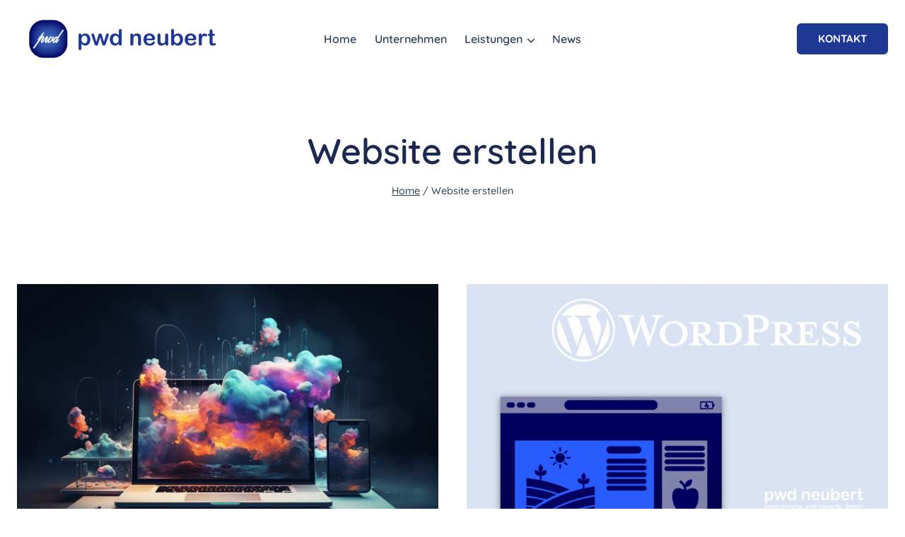

--- FILE ---
content_type: text/html; charset=UTF-8
request_url: https://pwd-neubert.de/kategorie/website-erstellen
body_size: 27316
content:
<!doctype html><html lang="de" prefix="og: https://ogp.me/ns#" class="no-js" itemtype="https://schema.org/Blog" itemscope><head><meta charset="UTF-8"><meta name="viewport" content="width=device-width, initial-scale=1, minimum-scale=1"><title>Website erstellen - pwd neubert</title><meta name="robots" content="follow, index, max-snippet:-1, max-video-preview:-1, max-image-preview:large"/><link rel="canonical" href="https://pwd-neubert.de/kategorie/website-erstellen" /><meta property="og:locale" content="de_DE" /><meta property="og:type" content="article" /><meta property="og:title" content="Website erstellen - pwd neubert" /><meta property="og:url" content="https://pwd-neubert.de/kategorie/website-erstellen" /><meta property="og:site_name" content="pwd neubert" /><meta property="article:publisher" content="https://www.facebook.com/pwd.neubert/" /><meta property="og:image" content="https://pwd-neubert.de/wp-content/uploads/2025/02/pwd_Background_Small_1.2.0.jpg" /><meta property="og:image:secure_url" content="https://pwd-neubert.de/wp-content/uploads/2025/02/pwd_Background_Small_1.2.0.jpg" /><meta property="og:image:width" content="1920" /><meta property="og:image:height" content="1080" /><meta property="og:image:alt" content="pwd neubert - Software, Websites, Webdesign, Websicherheit, Grafikdesign" /><meta property="og:image:type" content="image/jpeg" /><meta name="twitter:card" content="summary_large_image" /><meta name="twitter:title" content="Website erstellen - pwd neubert" /><meta name="twitter:image" content="https://pwd-neubert.de/wp-content/uploads/2025/02/pwd_Background_Small_1.2.0.jpg" /><meta name="twitter:label1" content="Beiträge" /><meta name="twitter:data1" content="2" /> <script type="application/ld+json" class="rank-math-schema">{"@context":"https://schema.org","@graph":[{"@type":"ProfessionalService","@id":"https://pwd-neubert.de/#organization","name":"pwd neubert","url":"https://pwd-neubert.de","sameAs":["https://www.facebook.com/pwd.neubert/"],"email":"tobias@pwd-neubert.de","logo":{"@type":"ImageObject","@id":"https://pwd-neubert.de/#logo","url":"https://pwd-neubert.de/wp-content/uploads/2021/06/005_Logo_Webseite_1.1.0_cp.png","contentUrl":"https://pwd-neubert.de/wp-content/uploads/2021/06/005_Logo_Webseite_1.1.0_cp.png","caption":"pwd neubert","inLanguage":"de"},"priceRange":"$$$","openingHours":["Monday,Tuesday,Wednesday,Thursday,Friday 13:00-19:00"],"image":{"@id":"https://pwd-neubert.de/#logo"},"telephone":"015165868098"},{"@type":"WebSite","@id":"https://pwd-neubert.de/#website","url":"https://pwd-neubert.de","name":"pwd neubert","publisher":{"@id":"https://pwd-neubert.de/#organization"},"inLanguage":"de"},{"@type":"CollectionPage","@id":"https://pwd-neubert.de/kategorie/website-erstellen#webpage","url":"https://pwd-neubert.de/kategorie/website-erstellen","name":"Website erstellen - pwd neubert","isPartOf":{"@id":"https://pwd-neubert.de/#website"},"inLanguage":"de"}]}</script> <link rel="alternate" type="application/rss+xml" title="pwd neubert &raquo; Feed" href="https://pwd-neubert.de/feed" /><link rel="alternate" type="application/rss+xml" title="pwd neubert &raquo; Kommentar-Feed" href="https://pwd-neubert.de/comments/feed" /> <script>document.documentElement.classList.remove('no-js');</script> <link rel="alternate" type="application/rss+xml" title="pwd neubert &raquo; Website erstellen Kategorie-Feed" href="https://pwd-neubert.de/kategorie/website-erstellen/feed" /><style id='rank-math-toc-block-style-inline-css'>.wp-block-rank-math-toc-block nav ol{counter-reset:item}.wp-block-rank-math-toc-block nav ol li{display:block}.wp-block-rank-math-toc-block nav ol li:before{content:counters(item,".") " ";counter-increment:item}</style><style id='classic-theme-styles-inline-css'>/*! This file is auto-generated */
.wp-block-button__link{color:#fff;background-color:#32373c;border-radius:9999px;box-shadow:none;text-decoration:none;padding:calc(.667em + 2px) calc(1.333em + 2px);font-size:1.125em}.wp-block-file__button{background:#32373c;color:#fff;text-decoration:none}</style><link rel='stylesheet' id='cmplz-general-css' href='https://pwd-neubert.de/wp-content/plugins/complianz-gdpr/assets/css/cookieblocker.min.css' media='all' /><link rel='stylesheet' id='kadence-global-css' href='https://pwd-neubert.de/wp-content/themes/kadence/assets/css/global.min.css' media='all' /><style id='kadence-global-inline-css'>:root{--global-palette1:#1f3893;--global-palette2:#6d93d6;--global-palette3:#1b284f;--global-palette4:#334155;--global-palette5:#9096a9;--global-palette6:#3c414f;--global-palette7:rgba(0,0,97,.1);--global-palette8:#e8effb;--global-palette9:#fff;--global-palette9rgb:255,255,255;--global-palette-highlight:var(--global-palette1);--global-palette-highlight-alt:var(--global-palette2);--global-palette-highlight-alt2:var(--global-palette9);--global-palette-btn-bg:var(--global-palette1);--global-palette-btn-bg-hover:var(--global-palette2);--global-palette-btn:var(--global-palette9);--global-palette-btn-hover:var(--global-palette9);--global-body-font-family:Quicksand,var(--global-fallback-font);--global-heading-font-family:Quicksand,sans-serif;--global-primary-nav-font-family:inherit;--global-fallback-font:sans-serif;--global-display-fallback-font:sans-serif;--global-content-width:1290px;--global-content-narrow-width:842px;--global-content-edge-padding:1.5rem;--global-content-boxed-padding:2rem;--global-calc-content-width:calc(1290px - var(--global-content-edge-padding) - var(--global-content-edge-padding));--wp--style--global--content-size:var(--global-calc-content-width)}.wp-site-blocks{--global-vw:calc(100vw - (.5*var(--scrollbar-offset)))}:root body.kadence-elementor-colors{--e-global-color-kadence1:var(--global-palette1);--e-global-color-kadence2:var(--global-palette2);--e-global-color-kadence3:var(--global-palette3);--e-global-color-kadence4:var(--global-palette4);--e-global-color-kadence5:var(--global-palette5);--e-global-color-kadence6:var(--global-palette6);--e-global-color-kadence7:var(--global-palette7);--e-global-color-kadence8:var(--global-palette8);--e-global-color-kadence9:var(--global-palette9)}body{background:var(--global-palette8)}body,input,select,optgroup,textarea{font-style:normal;font-weight:500;font-size:17px;line-height:1.65;font-family:var(--global-body-font-family);color:var(--global-palette4)}.content-bg,body.content-style-unboxed .site{background:var(--global-palette9)}h1,h2,h3,h4,h5,h6{font-family:var(--global-heading-font-family)}h1{font-style:normal;font-weight:600;font-size:50px;line-height:1.2em;letter-spacing:0px;color:var(--global-palette3)}h2{font-style:normal;font-weight:600;font-size:35px;line-height:1.2em;letter-spacing:0px;text-transform:none;color:var(--global-palette3)}h3{font-style:normal;font-weight:600;font-size:25px;line-height:1.2;letter-spacing:0px;color:var(--global-palette3)}h4{font-style:normal;font-weight:600;font-size:22px;line-height:1.2;letter-spacing:0px;color:var(--global-palette3)}h5{font-style:normal;font-weight:600;font-size:22px;line-height:1.2em;letter-spacing:0px;color:var(--global-palette3)}h6{font-style:normal;font-weight:400;font-size:17px;line-height:1.2;letter-spacing:1px;color:var(--global-palette3)}.entry-hero h1{font-style:normal;color:var(--global-palette9)}@media all and (max-width:1024px){h1{font-size:40px}h2{font-size:30px}h3{font-size:25px}h4{font-size:20px}h5{font-size:20px}h6{font-size:17px}}@media all and (max-width:767px){h1{font-size:35px}h2{font-size:28px}h3{font-size:22px}h4{font-size:20px}h5{font-size:20px}h6{font-size:17px}}.entry-hero .kadence-breadcrumbs{max-width:1290px}.site-container,.site-header-row-layout-contained,.site-footer-row-layout-contained,.entry-hero-layout-contained,.comments-area,.alignfull>.wp-block-cover__inner-container,.alignwide>.wp-block-cover__inner-container{max-width:var(--global-content-width)}.content-width-narrow .content-container.site-container,.content-width-narrow .hero-container.site-container{max-width:var(--global-content-narrow-width)}@media all and (min-width:1520px){.wp-site-blocks .content-container .alignwide{margin-left:-115px;margin-right:-115px;width:unset;max-width:unset}}@media all and (min-width:1102px){.content-width-narrow .wp-site-blocks .content-container .alignwide{margin-left:-130px;margin-right:-130px;width:unset;max-width:unset}}.content-style-boxed .wp-site-blocks .entry-content .alignwide{margin-left:calc(-1*var(--global-content-boxed-padding));margin-right:calc(-1*var(--global-content-boxed-padding))}.content-area{margin-top:2rem;margin-bottom:2rem}@media all and (max-width:1024px){.content-area{margin-top:3rem;margin-bottom:3rem}}@media all and (max-width:767px){.content-area{margin-top:2rem;margin-bottom:2rem}}@media all and (max-width:1024px){:root{--global-content-boxed-padding:2rem}}@media all and (max-width:767px){:root{--global-content-boxed-padding:1.5rem}}.entry-content-wrap{padding:2rem}@media all and (max-width:1024px){.entry-content-wrap{padding:2rem}}@media all and (max-width:767px){.entry-content-wrap{padding:1.5rem}}.entry.single-entry{box-shadow:0px 15px 15px -10px rgba(0,0,0,.05)}.entry.loop-entry{box-shadow:0px 15px 15px -10px rgba(0,0,0,.05)}.loop-entry .entry-content-wrap{padding:2rem}@media all and (max-width:1024px){.loop-entry .entry-content-wrap{padding:2rem}}@media all and (max-width:767px){.loop-entry .entry-content-wrap{padding:1.5rem}}button,.button,.wp-block-button__link,input[type=button],input[type=reset],input[type=submit],.fl-button,.elementor-button-wrapper .elementor-button{font-style:normal;font-weight:700;font-size:15px;line-height:1.39;letter-spacing:0em;border-radius:6px;padding:14px 30px;box-shadow:0px 0px 0px -7px rgba(0,0,0,0)}.wp-block-button.is-style-outline .wp-block-button__link{padding:14px 30px}button:hover,button:focus,button:active,.button:hover,.button:focus,.button:active,.wp-block-button__link:hover,.wp-block-button__link:focus,.wp-block-button__link:active,input[type=button]:hover,input[type=button]:focus,input[type=button]:active,input[type=reset]:hover,input[type=reset]:focus,input[type=reset]:active,input[type=submit]:hover,input[type=submit]:focus,input[type=submit]:active,.elementor-button-wrapper .elementor-button:hover,.elementor-button-wrapper .elementor-button:focus,.elementor-button-wrapper .elementor-button:active{box-shadow:0px 15px 25px -7px rgba(0,0,0,.1)}.kb-button.kb-btn-global-outline.kb-btn-global-inherit{padding-top:calc(14px - 2px);padding-right:calc(30px - 2px);padding-bottom:calc(14px - 2px);padding-left:calc(30px - 2px)}@media all and (min-width:1025px){.transparent-header .entry-hero .entry-hero-container-inner{padding-top:110px}}@media all and (max-width:1024px){.mobile-transparent-header .entry-hero .entry-hero-container-inner{padding-top:85px}}@media all and (max-width:767px){.mobile-transparent-header .entry-hero .entry-hero-container-inner{padding-top:85px}}.entry-author-style-center{padding-top:var(--global-md-spacing);border-top:1px solid var(--global-gray-500)}.entry-author-style-center .entry-author-avatar,.entry-meta .author-avatar{display:none}.entry-author-style-normal .entry-author-profile{padding-left:0}#comments .comment-meta{margin-left:0}.comment-metadata a:not(.comment-edit-link),.comment-body .edit-link:before{display:none}.post-archive-hero-section .entry-hero-container-inner{border-top:0 none transparent;border-bottom:0 none transparent}.post-archive-hero-section .hero-section-overlay{background:var(--global-palette9)}.wp-site-blocks .post-archive-title h1{color:var(--global-palette3)}.post-archive-title .kadence-breadcrumbs{color:var(--global-palette4)}body.archive,body.blog{background:var(--global-palette9)}body.archive .content-bg,body.content-style-unboxed.archive .site,body.blog .content-bg,body.content-style-unboxed.blog .site{background:var(--global-palette9)}.loop-entry.type-post h2.entry-title{font-style:normal;color:var(--global-palette3)}@media all and (max-width:1024px){.mobile-transparent-header #masthead{position:absolute;left:0;right:0;z-index:100}.kadence-scrollbar-fixer.mobile-transparent-header #masthead{right:var(--scrollbar-offset,0)}.mobile-transparent-header #masthead,.mobile-transparent-header .site-top-header-wrap .site-header-row-container-inner,.mobile-transparent-header .site-main-header-wrap .site-header-row-container-inner,.mobile-transparent-header .site-bottom-header-wrap .site-header-row-container-inner{background:0 0}.site-header-row-tablet-layout-fullwidth,.site-header-row-tablet-layout-standard{padding:0}}@media all and (min-width:1025px){.transparent-header #masthead{position:absolute;left:0;right:0;z-index:100}.transparent-header.kadence-scrollbar-fixer #masthead{right:var(--scrollbar-offset,0)}.transparent-header #masthead,.transparent-header .site-top-header-wrap .site-header-row-container-inner,.transparent-header .site-main-header-wrap .site-header-row-container-inner,.transparent-header .site-bottom-header-wrap .site-header-row-container-inner{background:0 0}}.site-branding a.brand img{max-width:300px}.site-branding a.brand img.svg-logo-image{width:300px}@media all and (max-width:1024px){.site-branding a.brand img{max-width:260px}.site-branding a.brand img.svg-logo-image{width:260px}}@media all and (max-width:767px){.site-branding a.brand img{max-width:230px}.site-branding a.brand img.svg-logo-image{width:230px}}.site-branding{padding:0 20px 0 0}#masthead,#masthead .kadence-sticky-header.item-is-fixed:not(.item-at-start):not(.site-header-row-container):not(.site-main-header-wrap),#masthead .kadence-sticky-header.item-is-fixed:not(.item-at-start)>.site-header-row-container-inner{background:var(--global-palette9)}.site-main-header-inner-wrap{min-height:110px}@media all and (max-width:1024px){.site-main-header-inner-wrap{min-height:85px}}.site-main-header-wrap .site-header-row-container-inner>.site-container{padding:0 1.5rem}@media all and (max-width:1024px){.site-main-header-wrap .site-header-row-container-inner>.site-container{padding:0 1.5rem}}@media all and (max-width:767px){.site-main-header-wrap .site-header-row-container-inner>.site-container{padding:0 1.5rem 0 .5rem}}.header-navigation[class*=header-navigation-style-underline] .header-menu-container.primary-menu-container>ul>li>a:after{width:calc(100% - 1.6em)}.main-navigation .primary-menu-container>ul>li.menu-item>a{padding-left:calc(1.6em/2);padding-right:calc(1.6em/2);padding-top:.8em;padding-bottom:.8em;color:var(--global-palette4)}.main-navigation .primary-menu-container>ul>li.menu-item .dropdown-nav-special-toggle{right:calc(1.6em/2)}.main-navigation .primary-menu-container>ul li.menu-item>a{font-style:normal;font-weight:600;font-size:16px}.main-navigation .primary-menu-container>ul>li.menu-item>a:hover{color:var(--global-palette1)}.main-navigation .primary-menu-container>ul>li.menu-item.current-menu-item>a{color:var(--global-palette1)}.header-navigation .header-menu-container ul ul.sub-menu,.header-navigation .header-menu-container ul ul.submenu{background:var(--global-palette9);box-shadow:0px 2px 13px 0px rgba(0,0,0,.1)}.header-navigation .header-menu-container ul ul li.menu-item,.header-menu-container ul.menu>li.kadence-menu-mega-enabled>ul>li.menu-item>a{border-bottom:1px solid rgba(255,255,255,.1)}.header-navigation .header-menu-container ul ul li.menu-item>a{width:260px;padding-top:.75em;padding-bottom:.75em;color:var(--global-palette4);font-style:normal;font-size:15px;line-height:1.2}.header-navigation .header-menu-container ul ul li.menu-item>a:hover{color:var(--global-palette1);background:var(--global-palette9)}.header-navigation .header-menu-container ul ul li.menu-item.current-menu-item>a{color:var(--global-palette1);background:var(--global-palette9)}.mobile-toggle-open-container .menu-toggle-open,.mobile-toggle-open-container .menu-toggle-open:focus{background:rgba(159,166,177,0);color:var(--global-palette1);padding:.5em;font-size:14px}.mobile-toggle-open-container .menu-toggle-open.menu-toggle-style-bordered{border:0 solid currentColor}.mobile-toggle-open-container .menu-toggle-open .menu-toggle-icon{font-size:25px}.mobile-toggle-open-container .menu-toggle-open:hover,.mobile-toggle-open-container .menu-toggle-open:focus-visible{color:var(--global-palette5);background:rgba(58,104,185,0)}.mobile-navigation ul li{font-style:normal;font-size:16px}@media all and (max-width:1024px){.mobile-navigation ul li{font-size:16px}}@media all and (max-width:767px){.mobile-navigation ul li{font-size:16px}}.mobile-navigation ul li a{padding-top:1.1em;padding-bottom:1.1em}.mobile-navigation ul li>a,.mobile-navigation ul li.menu-item-has-children>.drawer-nav-drop-wrap{color:var(--global-palette6)}.mobile-navigation ul li>a:hover,.mobile-navigation ul li.menu-item-has-children>.drawer-nav-drop-wrap:hover{color:var(--global-palette1)}.mobile-navigation ul li.current-menu-item>a,.mobile-navigation ul li.current-menu-item.menu-item-has-children>.drawer-nav-drop-wrap{color:var(--global-palette1)}.mobile-navigation ul li.menu-item-has-children .drawer-nav-drop-wrap,.mobile-navigation ul li:not(.menu-item-has-children) a{border-bottom:1px solid #eaeaea}.mobile-navigation:not(.drawer-navigation-parent-toggle-true) ul li.menu-item-has-children .drawer-nav-drop-wrap button{border-left:1px solid #eaeaea}#mobile-drawer .drawer-inner,#mobile-drawer.popup-drawer-layout-fullwidth.popup-drawer-animation-slice .pop-portion-bg,#mobile-drawer.popup-drawer-layout-fullwidth.popup-drawer-animation-slice.pop-animated.show-drawer .drawer-inner{background:var(--global-palette9)}#mobile-drawer .drawer-header .drawer-toggle{padding:2em .2em .6em;font-size:24px}#mobile-drawer .drawer-header .drawer-toggle,#mobile-drawer .drawer-header .drawer-toggle:focus{color:var(--global-palette4)}#mobile-drawer .drawer-header .drawer-toggle:hover,#mobile-drawer .drawer-header .drawer-toggle:focus:hover{color:var(--global-palette2)}#main-header .header-button{font-style:normal;color:#fff;background:var(--global-palette1);border:2px none currentColor;box-shadow:0px 0px 0px -7px rgba(0,0,0,0)}#main-header .header-button.button-size-custom{padding:12px 30px}#main-header .header-button:hover{color:#fff;background:var(--global-palette2);box-shadow:0px 15px 25px -7px rgba(0,0,0,.1)}#colophon{background:var(--global-palette8)}.site-middle-footer-wrap .site-footer-row-container-inner{background:var(--global-palette8)}.site-middle-footer-inner-wrap{padding-top:30px;padding-bottom:0;grid-column-gap:30px;grid-row-gap:30px}.site-middle-footer-inner-wrap .widget{margin-bottom:30px}.site-middle-footer-inner-wrap .site-footer-section:not(:last-child):after{right:calc(-30px/2)}.site-top-footer-wrap .site-footer-row-container-inner{background:var(--global-palette8)}.site-top-footer-inner-wrap{padding-top:30px;padding-bottom:30px;grid-column-gap:30px;grid-row-gap:30px}.site-top-footer-inner-wrap .widget{margin-bottom:30px}.site-top-footer-inner-wrap .site-footer-section:not(:last-child):after{right:calc(-30px/2)}.site-bottom-footer-wrap .site-footer-row-container-inner{background:var(--global-palette8)}.site-bottom-footer-inner-wrap{padding-top:30px;padding-bottom:30px;grid-column-gap:30px}.site-bottom-footer-inner-wrap .widget{margin-bottom:30px}.site-bottom-footer-inner-wrap .site-footer-section:not(:last-child):after{right:calc(-30px/2)}.footer-social-wrap{margin:0}.footer-social-wrap .footer-social-inner-wrap{font-size:1em;gap:.6em}.site-footer .site-footer-wrap .site-footer-section .footer-social-wrap .footer-social-inner-wrap .social-button{color:#3c414f;background:var(--global-palette9);border:1px solid currentColor;border-radius:10px}.site-footer .site-footer-wrap .site-footer-section .footer-social-wrap .footer-social-inner-wrap .social-button:hover{color:var(--global-palette1);background:var(--global-palette9)}#colophon .footer-html{font-style:normal}#colophon .site-footer-row-container .site-footer-row .footer-html a{color:var(--global-palette1)}#colophon .site-footer-row-container .site-footer-row .footer-html a:hover{color:var(--global-palette2)}#colophon .footer-navigation .footer-menu-container>ul>li>a{padding-left:calc(1.6em/2);padding-right:calc(1.6em/2);padding-top:calc(.6em/2);padding-bottom:calc(.6em/2);color:var(--global-palette4)}#colophon .footer-navigation .footer-menu-container>ul li a{font-style:normal;font-weight:600;font-size:16px}#colophon .footer-navigation .footer-menu-container>ul li a:hover{color:var(--global-palette1)}#colophon .footer-navigation .footer-menu-container>ul li.current-menu-item>a{color:var(--global-palette1)}</style><link rel='stylesheet' id='kadence-header-css' href='https://pwd-neubert.de/wp-content/themes/kadence/assets/css/header.min.css' media='all' /><link rel='stylesheet' id='kadence-content-css' href='https://pwd-neubert.de/wp-content/themes/kadence/assets/css/content.min.css' media='all' /><link rel='stylesheet' id='kadence-footer-css' href='https://pwd-neubert.de/wp-content/themes/kadence/assets/css/footer.min.css' media='all' /><link rel='stylesheet' id='jquery-lazyloadxt-fadein-css-css' href='https://pwd-neubert.de/wp-content/cache/autoptimize/css/autoptimize_single_ddcd1d88c11beddd0ee48d57062689a9.css' media='all' /><link rel='stylesheet' id='a3a3_lazy_load-css' href='//pwd-neubert.de/wp-content/uploads/sass/a3_lazy_load.min.css' media='all' /><link rel='stylesheet' id='kadence-rankmath-css' href='https://pwd-neubert.de/wp-content/themes/kadence/assets/css/rankmath.min.css' media='all' /> <script src="https://pwd-neubert.de/wp-includes/js/jquery/jquery.min.js" id="jquery-core-js"></script> <script defer src="https://pwd-neubert.de/wp-includes/js/jquery/jquery-migrate.min.js" id="jquery-migrate-js"></script> <link rel="https://api.w.org/" href="https://pwd-neubert.de/wp-json/" /><link rel="alternate" type="application/json" href="https://pwd-neubert.de/wp-json/wp/v2/categories/11" /><link rel="EditURI" type="application/rsd+xml" title="RSD" href="https://pwd-neubert.de/xmlrpc.php?rsd" /> <script type="text/JavaScript">document.onkeydown=function(e){if(event.keyCode==123){return false;}if(e.ctrlKey&&e.shiftKey&&e.keyCode=='I'.charCodeAt(0)){return false;}if(e.ctrlKey&&e.shiftKey&&e.keyCode=='J'.charCodeAt(0)){return false;}if(e.ctrlKey&&e.keyCode=='U'.charCodeAt(0)){return false;}}</script> <style>input[type=checkbox]{width:38px!important;border-radius:11px!important;--active:#1f3893;--active-inner:#fff;--focus:2px rgba(39,94,254,.3);--border:#bbc1e1;--border-hover:#275efe;--background:#fff;--disabled:#f6f8ff;--disabled-inner:#e1e6f9;-webkit-appearance:none!important;-moz-appearance:none;height:21px!important;outline:0!important;display:inline-block!important;position:relative;margin:0 12px 0 0!important;cursor:pointer!important;border:1px solid var(--bc,var(--border))!important;background:var(--b,var(--background))!important;transition:background .3s,border-color .3s,box-shadow .2s!important}input[type=checkbox]:checked{--b:var(--active);--bc:var(--active);--d-o:.3s;--d-t:.6s;--d-t-e:cubic-bezier(.2,.85,.32,1.2);--ab:var(--active-inner);--x:17px}input[type=checkbox]:after{left:2px!important;top:2px!important;border-radius:50%;width:15px;height:15px;background:var(--ab,var(--border));transform:translateX(var(--x,0));content:"";display:block;position:absolute;transition:transform var(--d-t,.3s)var(--d-t-e,ease),opacity var(--d-o,.2s)}input[type=checkbox]:checked:before{content:''!important;height:0!important;width:0!important;background:0 0!important}input[type=checkbox]:focus{box-shadow:0 0 0 1px #1f3893!important}</style><style>@media screen and (min-width:765px){body{overflow:overlay}::-webkit-scrollbar{width:18px;background:0 0}}::-webkit-scrollbar-track{background:0 0;border-radius:10px;margin-top:5px;margin-bottom:5px}::-webkit-scrollbar-thumb{background:#1f3893;border-radius:10px;border:4px solid transparent;background-clip:content-box}::-webkit-scrollbar-thumb:hover{background:#6d93d6;border-radius:10px;border:4px solid transparent;background-clip:content-box}::-webkit-resizer{background:#fff;box-shadow:-1px -1px 3px 0 rgb(0 0 0/12%);border-radius:20px;border:1px solid #ccc}</style><!DOCTYPE html><html><head><link rel="apple-touch-icon" sizes="180x180" href="/favicon/apple-touch-icon.png"><link rel="icon" type="image/png" sizes="32x32" href="/favicon/favicon-32x32.png"><link rel="icon" type="image/png" sizes="16x16" href="/favicon/favicon-16x16.png"><link rel="manifest" href="/favicon/site.webmanifest"><link rel="mask-icon" href="/favicon/safari-pinned-tab.svg" color="#5bbad5"><meta name="msapplication-TileColor" content="#da532c"><meta name="theme-color" content="#ffffff"></head><style type="text/css">@font-face{font-family:Roboto;font-style:normal;font-weight:400;font-display:swap;src:url(/wp-content/plugins/pwd-premium-design/includes/pwd-fonts/pwd-Roboto/roboto-v29-latin-regular.eot);src:local(''),url(/wp-content/plugins/pwd-premium-design/includes/pwd-fonts/pwd-Roboto/roboto-v29-latin-regular.eot?#iefix) format('embedded-opentype'),url(/wp-content/plugins/pwd-premium-design/includes/pwd-fonts/pwd-Roboto/roboto-v29-latin-regular.woff2) format('woff2'),url(/wp-content/plugins/pwd-premium-design/includes/pwd-fonts/pwd-Roboto/roboto-v29-latin-regular.woff) format('woff'),url(/wp-content/plugins/pwd-premium-design/includes/pwd-fonts/pwd-Roboto/roboto-v29-latin-regular.ttf) format('truetype'),url(/wp-content/plugins/pwd-premium-design/includes/pwd-fonts/pwd-Roboto/roboto-v29-latin-regular.svg#Roboto) format('svg')}@font-face{font-family:Roboto;font-style:normal;font-weight:500;font-display:swap;src:url(/wp-content/plugins/pwd-premium-design/includes/pwd-fonts/pwd-Roboto/roboto-v29-latin-500.eot);src:local(''),url(/wp-content/plugins/pwd-premium-design/includes/pwd-fonts/pwd-Roboto/roboto-v29-latin-500.eot?#iefix) format('embedded-opentype'),url(/wp-content/plugins/pwd-premium-design/includes/pwd-fonts/pwd-Roboto/roboto-v29-latin-500.woff2) format('woff2'),url(/wp-content/plugins/pwd-premium-design/includes/pwd-fonts/pwd-Roboto/roboto-v29-latin-500.woff) format('woff'),url(/wp-content/plugins/pwd-premium-design/includes/pwd-fonts/pwd-Roboto/roboto-v29-latin-500.ttf) format('truetype'),url(/wp-content/plugins/pwd-premium-design/includes/pwd-fonts/pwd-Roboto/roboto-v29-latin-500.svg#Roboto) format('svg')}@font-face{font-family:Roboto;font-style:normal;font-weight:700;font-display:swap;src:url(/wp-content/plugins/pwd-premium-design/includes/pwd-fonts/pwd-Roboto/roboto-v29-latin-700.eot);src:local(''),url(/wp-content/plugins/pwd-premium-design/includes/pwd-fonts/pwd-Roboto/roboto-v29-latin-700.eot?#iefix) format('embedded-opentype'),url(/wp-content/plugins/pwd-premium-design/includes/pwd-fonts/pwd-Roboto/roboto-v29-latin-700.woff2) format('woff2'),url(/wp-content/plugins/pwd-premium-design/includes/pwd-fonts/pwd-Roboto/roboto-v29-latin-700.woff) format('woff'),url(/wp-content/plugins/pwd-premium-design/includes/pwd-fonts/pwd-Roboto/roboto-v29-latin-700.ttf) format('truetype'),url(/wp-content/plugins/pwd-premium-design/includes/pwd-fonts/pwd-Roboto/roboto-v29-latin-700.svg#Roboto) format('svg')}@font-face{font-family:Roboto;font-style:normal;font-weight:900;font-display:swap;src:url(/wp-content/plugins/pwd-premium-design/includes/pwd-fonts/pwd-Roboto/roboto-v29-latin-900.eot);src:local(''),url(/wp-content/plugins/pwd-premium-design/includes/pwd-fonts/pwd-Roboto/roboto-v29-latin-900.eot?#iefix) format('embedded-opentype'),url(/wp-content/plugins/pwd-premium-design/includes/pwd-fonts/pwd-Roboto/roboto-v29-latin-900.woff2) format('woff2'),url(/wp-content/plugins/pwd-premium-design/includes/pwd-fonts/pwd-Roboto/roboto-v29-latin-900.woff) format('woff'),url(/wp-content/plugins/pwd-premium-design/includes/pwd-fonts/pwd-Roboto/roboto-v29-latin-900.ttf) format('truetype'),url(/wp-content/plugins/pwd-premium-design/includes/pwd-fonts/pwd-Roboto/roboto-v29-latin-900.svg#Roboto) format('svg')}@font-face{font-family:pwd Manufaktur;font-style:normal;font-weight:400;font-display:swap;src:url('/wp-content/plugins/pwd-premium-design/includes/pwd-fonts/pwd-Manufaktur/pwd_Manufaktur.ttf') format('truetype')}</style><style>.cmplz-hidden{display:none !important}</style><style>.recentcomments a{display:inline !important;padding:0 !important;margin:0 !important}</style><link rel="preload" href="https://pwd-neubert.de/wp-content/fonts/quicksand/6xKtdSZaM9iE8KbpRA_hK1QN.woff2" as="font" type="font/woff2" crossorigin><link rel='stylesheet' id='kadence-fonts-css' href='https://pwd-neubert.de/wp-content/cache/autoptimize/css/autoptimize_single_d9d65e141ff484099ff39a3a7a835b4e.css' media='all' /><meta name="google-site-verification" content="HyjW-XwcawUlgD51k5fwZ7VTrc_w2_JWqDyxr_AjjOQ" /><meta name="p:domain_verify" content="1fabd2c7f243090b4517949ad4ff1602" /><style id="wp-custom-css">h1{hyphens:auto;word-break:auto-phrase;overflow-wrap:anywhere!important}#a2a_copy_link_copied,span.a2a_svg.a2a_s__default{background-color:#1f3893!important}img{image-rendering:-webkit-optimize-contrast}iframe{height:100px;background-color:#ffffff00!important}.cmplz-placeholder-1{max-height:500px}.elementor-heading-title{line-height:1.2}body{word-break:break-word}@media (min-width:1025px){.pwd-home-news-cont{height:100%}}.pwd-category ul{list-style:none;padding:0!important;display:flex;flex-wrap:wrap;gap:0 1em}.pwd-tags .elementor-widget-container .tagcloud a{font-size:1em!important}.pwd-tags .elementor-widget-container .tagcloud{height:115px;overflow-y:scroll}.pwd-tags .elementor-widget-container .tagcloud a:after{content:" |"}.hero-container.site-container{padding:30px 24px}#archive-container{margin-bottom:100px}#archive-container h2{font-size:30px}@media (max-width:1024px){#archive-container h2{font-size:25px}}.has-sidebar .content-container{display:flex;flex-direction:column-reverse;grid-template-columns:none}.addtoany_content{margin:65px auto 25px}span.a2a_svg.a2a_s__default{width:54px!important;border-radius:50px!important}.addtoany_list a:hover,.site .a2a_kit.addtoany_list a:focus,.widget .addtoany_list a:hover:hover{transform:scale(1.1)}.a2a_svg svg{height:inherit!important;padding:4px 0!important}span#a2a_copy_link_icon svg{padding:0!important;width:80%}.entry-meta.entry-meta-divider-dot{position:absolute;color:#ffffff00;top:0;justify-content:center;pointer-events:none}.pwd-post-list-space{margin-bottom:30px}.pwd-product-box,.pwd-product-box-flex{box-shadow:0 4px 12px rgb(104 104 104/18%);transition:.3s;margin:10px}.mobile-toggle-open-container .menu-toggle-open{color:var(--global-palette1)!important}.mobile-toggle-open-container .menu-toggle-open:focus,.mobile-toggle-open-container .menu-toggle-open:hover{color:var(--global-palette2)!important}@media (max-width:767px){.site-branding a.brand img{max-width:225px;width:100%}.single-content ol,.single-content ul{padding-left:1.4em}}.elementor-3655 .elementor-element.elementor-element-19c4bc5.elementor-position-left .elementor-icon-box-icon{margin-top:8px}.pwd-product-row .elementor-container,.pwd-single-product-row .elementor-container{justify-content:center}.pwd-product-box-flex{border-radius:25px;border:1px solid #e6e6f7;place-self:center}.pwd-product-box-flex:hover,.pwd-product-box:hover{box-shadow:0 6px 20px -9px #878691;transform:translateY(-3px)}.pwd-product-row .pwd-product-box-flex{place-self:auto}@media (min-width:768px){.pwd-product-box{flex:40%}}.pwd-product-box{border-radius:25px;border:1px solid #e6e6f7}.pwd-card-one-pattern-a .elementor-widget-wrap.elementor-element-populated{background-attachment:fixed!important;min-height:200px}.pwd-card-one-pattern-b .elementor-widget-wrap.elementor-element-populated{background-attachment:fixed!important;min-height:100px}.site-header-item-main-navigation li#menu-item-847{display:none}section#text-2{min-width:200px}@media (max-width:1220px) and (min-width:1025px){#colophon .footer-navigation .footer-menu-container>ul li a{font-size:14px}}@media screen and (max-width:500px){.anr_captcha_field{transform:scale(.85);transform-origin:0 0}}.elementor-column-gap-default>.elementor-column>.elementor-element-populated{padding:15px}input[type=submit]{margin-top:10px}textarea{min-width:100%;max-width:max-content!important;min-height:200px!important;max-height:1000px}.nav-links{font-size:.8em}.pwd-form-password{-webkit-text-security:disc}.ffc-counter-div{min-width:35px}a.ffc_power{pointer-events:none;font-size:0!important;line-height:0!important}a.ffc_power:after{font-size:18px;content:'powered by pwd neubert'}.ff-btn-submit{background-color:var(--e-global-color-kadence1)!important}.ff-btn-submit:hover{background-color:var(--global-palette-btn-bg-hover)!important;border-color:var(--global-palette-btn-bg-hover)!important;color:var(--global-palette-btn-hover)!important}.fluentform .ff-el-form-control:focus{border-color:#1f3893!important}@media (max-width:360px){h1{font-size:9vw!important}h2{font-size:8.5vw!important}h3{font-size:6.7vw!important}h4{font-size:5vw!important}.pwd-product-box h3,.pwd-product-box-flex h3{font-size:1.1em!important}.pwd-big-title h2{font-size:45px!important}}.pwd-highlight{font-size:17px;font-weight:700}.site-top-footer-inner-wrap.site-footer-row.site-footer-row-columns-3{align-items:center;padding-top:45px}@media screen and (min-width:768px) and (max-width:1024px){.site-top-footer-inner-wrap.site-footer-row.site-footer-row-columns-3{place-items:center}#pwd-rating-footer-box{position:relative;left:-80px}}@media screen and (min-width:768px){.site-top-footer-inner-wrap.site-footer-row.site-footer-row-columns-3{grid-template-columns:1fr 1fr 1fr}#pwd-ionos-footer{float:right;position:relative;top:-5px}}@media screen and (max-width:767px){.grid-sm-col-2{grid-template-columns:repeat(1,minmax(0,1fr))}a.ffc_power:after{font-size:0px!important}#pwd-rating-footer{width:100%}#pwd-ionos-footer{float:none;margin:0 auto}}svg.kadence-svg-icon.kadence-arrow-down-svg{font-size:18px}.header-navigation .header-menu-container ul ul.sub-menu,.header-navigation .header-menu-container ul ul.submenu{padding:8px 0;border-radius:5px}#pwd-amaz-button:hover{box-shadow:0 5px 16px -5px rgb(0 0 0/49%)}.elementor-shortcode{color:#ffffff00;font-size:0}iframe.lazy{opacity:1}@media screen and (max-width:767px){.pwd-trustpilot{zoom:80%}}.mobile-navigation:not(.drawer-navigation-parent-toggle-true) ul li.menu-item-has-children .drawer-nav-drop-wrap button{border-left:0}.header-menu-container ul.menu>.menu-item{padding:15px 0}.header-navigation .header-menu-container ul ul.sub-menu{border-radius:10px}.header-navigation ul ul ul.sub-menu,.header-navigation ul ul ul.submenu{top:-8px}ul ul li#menu-item-11639 ul.sub-menu,ul ul li#menu-item-11639 ul.sub-menu a{width:140px}.mobile-navigation ul ul{padding-left:0}.mobile-navigation ul ul ul.sub-menu li{display:flex;flex-direction:row;flex-wrap:nowrap;align-items:center}.mobile-navigation ul ul ul.sub-menu li:before{content:"› ";color:var(--global-palette6);padding-left:10px;padding-bottom:5px;min-width:22px;font-size:22px}.popup-drawer .drawer-header{min-height:calc(3.6em + 24px)}</style><link rel="stylesheet" type="text/css" href="https://pwd-neubert.de/wp-content/cache/autoptimize/css/autoptimize_single_8b94c56ef6cd20b975188d32bafc79b8.css" /></head><body data-cmplz=1 class="archive category category-website-erstellen category-11 wp-custom-logo wp-embed-responsive hfeed footer-on-bottom hide-focus-outline link-style-standard content-title-style-above content-width-normal content-style-unboxed content-vertical-padding-show non-transparent-header mobile-non-transparent-header kadence-elementor-colors elementor-default elementor-kit-854"><div id="wrapper" class="site wp-site-blocks"> <a class="skip-link screen-reader-text scroll-ignore" href="#main">Zum Inhalt springen</a><header id="masthead" class="site-header" role="banner" itemtype="https://schema.org/WPHeader" itemscope><div id="main-header" class="site-header-wrap"><div class="site-header-inner-wrap"><div class="site-header-upper-wrap"><div class="site-header-upper-inner-wrap"><div class="site-main-header-wrap site-header-row-container site-header-focus-item site-header-row-layout-standard" data-section="kadence_customizer_header_main"><div class="site-header-row-container-inner"><div class="site-container"><div class="site-main-header-inner-wrap site-header-row site-header-row-has-sides site-header-row-center-column"><div class="site-header-main-section-left site-header-section site-header-section-left"><div class="site-header-item site-header-focus-item" data-section="title_tagline"><div class="site-branding branding-layout-standard site-brand-logo-only"><a class="brand has-logo-image" href="https://pwd-neubert.de/" rel="home"><img fetchpriority="high" width="900" height="236" src="https://pwd-neubert.de/wp-content/uploads/2025/01/05_logo_pwd_small_cp.png" class="custom-logo" alt="pwd neubert - Software, Websites, Webdesign, Websicherheit, Grafikdesign" decoding="async" /></a></div></div><div class="site-header-main-section-left-center site-header-section site-header-section-left-center"></div></div><div class="site-header-main-section-center site-header-section site-header-section-center"><div class="site-header-item site-header-focus-item site-header-item-main-navigation header-navigation-layout-stretch-false header-navigation-layout-fill-stretch-false" data-section="kadence_customizer_primary_navigation"><nav id="site-navigation" class="main-navigation header-navigation nav--toggle-sub header-navigation-style-standard header-navigation-dropdown-animation-fade" role="navigation" aria-label="Haupt-Navigation"><div class="primary-menu-container header-menu-container"><ul id="primary-menu" class="menu"><li id="menu-item-844" class="menu-item menu-item-type-post_type menu-item-object-page menu-item-home menu-item-844"><a href="https://pwd-neubert.de/">Home</a></li><li id="menu-item-846" class="menu-item menu-item-type-post_type menu-item-object-page menu-item-846"><a href="https://pwd-neubert.de/unternehmen">Unternehmen</a></li><li id="menu-item-4000" class="menu-item menu-item-type-post_type menu-item-object-page menu-item-has-children menu-item-4000"><a href="https://pwd-neubert.de/leistungen"><span class="nav-drop-title-wrap">Leistungen<span class="dropdown-nav-toggle"><span class="kadence-svg-iconset svg-baseline"><svg aria-hidden="true" class="kadence-svg-icon kadence-arrow-down-svg" fill="currentColor" version="1.1" xmlns="http://www.w3.org/2000/svg" width="24" height="24" viewBox="0 0 24 24"><title>Erweitern</title><path d="M5.293 9.707l6 6c0.391 0.391 1.024 0.391 1.414 0l6-6c0.391-0.391 0.391-1.024 0-1.414s-1.024-0.391-1.414 0l-5.293 5.293-5.293-5.293c-0.391-0.391-1.024-0.391-1.414 0s-0.391 1.024 0 1.414z"></path> </svg></span></span></span></a><ul class="sub-menu"><li id="menu-item-11639" class="menu-item menu-item-type-custom menu-item-object-custom menu-item-has-children menu-item-11639"><a href="https://pwd-neubert.de/leistungen/#produkt-website-erstellen"><span class="nav-drop-title-wrap">Website erstellen<span class="dropdown-nav-toggle"><span class="kadence-svg-iconset svg-baseline"><svg aria-hidden="true" class="kadence-svg-icon kadence-arrow-down-svg" fill="currentColor" version="1.1" xmlns="http://www.w3.org/2000/svg" width="24" height="24" viewBox="0 0 24 24"><title>Erweitern</title><path d="M5.293 9.707l6 6c0.391 0.391 1.024 0.391 1.414 0l6-6c0.391-0.391 0.391-1.024 0-1.414s-1.024-0.391-1.414 0l-5.293 5.293-5.293-5.293c-0.391-0.391-1.024-0.391-1.414 0s-0.391 1.024 0 1.414z"></path> </svg></span></span></span></a><ul class="sub-menu"><li id="menu-item-4764" class="menu-item menu-item-type-post_type menu-item-object-page menu-item-4764"><a href="https://pwd-neubert.de/card-one-pwd-neubert">CARD ONE</a></li><li id="menu-item-11640" class="menu-item menu-item-type-custom menu-item-object-custom menu-item-11640"><a href="https://pwd-neubert.de/varisite">VARISITE</a></li></ul></li><li id="menu-item-4163" class="menu-item menu-item-type-post_type menu-item-object-page menu-item-4163"><a href="https://pwd-neubert.de/website-viren-und-malware-bereinigung">Website – Viren und Malware Bereinigung</a></li><li id="menu-item-4202" class="menu-item menu-item-type-post_type menu-item-object-page menu-item-4202"><a href="https://pwd-neubert.de/website-schwachstellen-finden-und-schliessen">Website – Schwachstellen finden und schließen</a></li><li id="menu-item-9324" class="menu-item menu-item-type-post_type menu-item-object-page menu-item-9324"><a href="https://pwd-neubert.de/lernmodul-ae-angebot-erstellen">Lernmodul – AE – Angebot erstellen</a></li><li id="menu-item-1670" class="menu-item menu-item-type-post_type menu-item-object-page menu-item-1670"><a href="https://pwd-neubert.de/hosting">Hosting</a></li></ul></li><li id="menu-item-845" class="menu-item menu-item-type-post_type menu-item-object-page current_page_parent menu-item-845"><a href="https://pwd-neubert.de/news">News</a></li><li id="menu-item-847" class="menu-item menu-item-type-post_type menu-item-object-page menu-item-847"><a href="https://pwd-neubert.de/kontakt">Kontakt</a></li></ul></div></nav></div></div><div class="site-header-main-section-right site-header-section site-header-section-right"><div class="site-header-main-section-right-center site-header-section site-header-section-right-center"></div><div class="site-header-item site-header-focus-item" data-section="kadence_customizer_header_html"><div class="header-html inner-link-style-normal"><div class="header-html-inner"><p></p></div></div></div><div class="site-header-item site-header-focus-item" data-section="kadence_customizer_header_button"><div class="header-button-wrap"><div class="header-button-inner-wrap"><a href="https://pwd-neubert.de/kontakt" target="_self" class="button header-button button-size-custom button-style-filled">KONTAKT</a></div></div></div></div></div></div></div></div></div></div></div></div><div id="mobile-header" class="site-mobile-header-wrap"><div class="site-header-inner-wrap"><div class="site-header-upper-wrap"><div class="site-header-upper-inner-wrap"><div class="site-main-header-wrap site-header-focus-item site-header-row-layout-standard site-header-row-tablet-layout-default site-header-row-mobile-layout-default "><div class="site-header-row-container-inner"><div class="site-container"><div class="site-main-header-inner-wrap site-header-row site-header-row-has-sides site-header-row-no-center"><div class="site-header-main-section-left site-header-section site-header-section-left"><div class="site-header-item site-header-focus-item" data-section="title_tagline"><div class="site-branding mobile-site-branding branding-layout-standard branding-tablet-layout-standard site-brand-logo-only branding-mobile-layout-inherit"><a class="brand has-logo-image" href="https://pwd-neubert.de/" rel="home"><img fetchpriority="high" width="900" height="236" src="https://pwd-neubert.de/wp-content/uploads/2025/01/05_logo_pwd_small_cp.png" class="custom-logo" alt="pwd neubert - Software, Websites, Webdesign, Websicherheit, Grafikdesign" decoding="async" /></a></div></div></div><div class="site-header-main-section-right site-header-section site-header-section-right"><div class="site-header-item site-header-focus-item" data-section="kadence_customizer_mobile_html"><div class="mobile-html inner-link-style-normal"><div class="mobile-html-inner"><p></p></div></div></div><div class="site-header-item site-header-focus-item site-header-item-navgation-popup-toggle" data-section="kadence_customizer_mobile_trigger"><div class="mobile-toggle-open-container"> <button id="mobile-toggle" class="menu-toggle-open drawer-toggle menu-toggle-style-default" aria-label="Menü öffnen" data-toggle-target="#mobile-drawer" data-toggle-body-class="showing-popup-drawer-from-full" aria-expanded="false" data-set-focus=".menu-toggle-close"
 > <span class="menu-toggle-icon"><span class="kadence-svg-iconset"><svg class="kadence-svg-icon kadence-menu3-svg" fill="currentColor" version="1.1" xmlns="http://www.w3.org/2000/svg" width="16" height="16" viewBox="0 0 16 16"><title>Menü ein-/ausklappen</title><path d="M6 3c0-1.105 0.895-2 2-2s2 0.895 2 2c0 1.105-0.895 2-2 2s-2-0.895-2-2zM6 8c0-1.105 0.895-2 2-2s2 0.895 2 2c0 1.105-0.895 2-2 2s-2-0.895-2-2zM6 13c0-1.105 0.895-2 2-2s2 0.895 2 2c0 1.105-0.895 2-2 2s-2-0.895-2-2z"></path> </svg></span></span> </button></div></div></div></div></div></div></div></div></div></div></div></header><div id="inner-wrap" class="wrap hfeed kt-clear"><section role="banner" class="entry-hero post-archive-hero-section entry-hero-layout-standard"><div class="entry-hero-container-inner"><div class="hero-section-overlay"></div><div class="hero-container site-container"><header class="entry-header post-archive-title title-align-center title-tablet-align-inherit title-mobile-align-inherit"><h1 class="page-title archive-title">Website erstellen</h1><nav id="kadence-breadcrumbs" aria-label="Brotkrümelnavigation"  class="kadence-breadcrumbs"><div class="kadence-breadcrumb-container"><span><a href="https://pwd-neubert.de/" itemprop="url" class="kadence-bc-home" ><span>Home</span></a></span> <span class="bc-delimiter">/</span> <span class="kadence-bread-current">Website erstellen</span></div></nav></header></div></div></section><div id="primary" class="content-area"><div class="content-container site-container"><main id="main" class="site-main" role="main"><div id="archive-container" class="content-wrap grid-cols post-archive grid-sm-col-2 grid-lg-col-2 item-image-style-above"><article class="entry content-bg loop-entry post-11744 post type-post status-publish format-standard has-post-thumbnail hentry category-website-erstellen tag-e-commerce tag-homepage tag-landingpage tag-webdesign tag-website-erstellen"> <a class="post-thumbnail kadence-thumbnail-ratio-inherit" href="https://pwd-neubert.de/website-erstellen-lassen-5-fehler"><div class="post-thumbnail-inner"> <img width="768" height="512" src="//pwd-neubert.de/wp-content/plugins/a3-lazy-load/assets/images/lazy_placeholder.gif" data-lazy-type="image" data-src="https://pwd-neubert.de/wp-content/uploads/BP0001_212678516.jpg" class="lazy lazy-hidden attachment-medium_large size-medium_large wp-post-image" alt="Website erstellen lassen: Die 5 größten Fehler, die Sie vermeiden sollten" decoding="async" /><noscript><img width="768" height="512" src="https://pwd-neubert.de/wp-content/uploads/BP0001_212678516.jpg" class="attachment-medium_large size-medium_large wp-post-image" alt="Website erstellen lassen: Die 5 größten Fehler, die Sie vermeiden sollten" decoding="async" /></noscript></div> </a><div class="entry-content-wrap"><header class="entry-header"><div class="entry-taxonomies"> <span class="category-links term-links category-style-normal"> <a href="https://pwd-neubert.de/kategorie/website-erstellen" rel="tag">Website erstellen</a> </span></div><h2 class="entry-title"><a href="https://pwd-neubert.de/website-erstellen-lassen-5-fehler" rel="bookmark">Website erstellen lassen: Die 5 größten Fehler, die Sie vermeiden sollten</a></h2></header><div class="entry-summary"><p>Wir zeigen Ihnen die fünf größten Fehler, die Sie unbedingt vermeiden sollten, wenn Sie Ihre Website erstellen lassen.</p></div><footer class="entry-footer"><div class="entry-actions"><p class="more-link-wrap"> <a href="https://pwd-neubert.de/website-erstellen-lassen-5-fehler" class="post-more-link"> Weiterlesen<span class="screen-reader-text"> Website erstellen lassen: Die 5 größten Fehler, die Sie vermeiden sollten</span><span class="kadence-svg-iconset svg-baseline"><svg aria-hidden="true" class="kadence-svg-icon kadence-arrow-right-alt-svg" fill="currentColor" version="1.1" xmlns="http://www.w3.org/2000/svg" width="27" height="28" viewBox="0 0 27 28"><title>Weiter</title><path d="M27 13.953c0 0.141-0.063 0.281-0.156 0.375l-6 5.531c-0.156 0.141-0.359 0.172-0.547 0.094-0.172-0.078-0.297-0.25-0.297-0.453v-3.5h-19.5c-0.281 0-0.5-0.219-0.5-0.5v-3c0-0.281 0.219-0.5 0.5-0.5h19.5v-3.5c0-0.203 0.109-0.375 0.297-0.453s0.391-0.047 0.547 0.078l6 5.469c0.094 0.094 0.156 0.219 0.156 0.359v0z"></path> </svg></span> </a></p></div></footer></div></article><article class="entry content-bg loop-entry post-2517 post type-post status-publish format-standard has-post-thumbnail hentry category-website-erstellen tag-homepage tag-homepage-baukasten tag-programmierer tag-website-erstellen"> <a class="post-thumbnail kadence-thumbnail-ratio-inherit" href="https://pwd-neubert.de/website-erstellen-lassen-oder-mit-homepage-baukasten"><div class="post-thumbnail-inner"> <img loading="lazy" width="768" height="598" src="//pwd-neubert.de/wp-content/plugins/a3-lazy-load/assets/images/lazy_placeholder.gif" data-lazy-type="image" data-src="https://pwd-neubert.de/wp-content/uploads/2021/08/0001_Beitrag_website_erstellen-1-768x598.png" class="lazy lazy-hidden attachment-medium_large size-medium_large wp-post-image" alt="Website professionell erstellen lassen oder doch ein Homepage-Baukasten?" decoding="async" /><noscript><img loading="lazy" width="768" height="598" src="https://pwd-neubert.de/wp-content/uploads/2021/08/0001_Beitrag_website_erstellen-1-768x598.png" class="attachment-medium_large size-medium_large wp-post-image" alt="Website professionell erstellen lassen oder doch ein Homepage-Baukasten?" decoding="async" /></noscript></div> </a><div class="entry-content-wrap"><header class="entry-header"><div class="entry-taxonomies"> <span class="category-links term-links category-style-normal"> <a href="https://pwd-neubert.de/kategorie/website-erstellen" rel="tag">Website erstellen</a> </span></div><h2 class="entry-title"><a href="https://pwd-neubert.de/website-erstellen-lassen-oder-mit-homepage-baukasten" rel="bookmark">Website professionell erstellen lassen oder doch ein Homepage-Baukasten?</a></h2></header><div class="entry-summary"><p>Sie überlegen sich, eine eigene Website, Blog oder Online-Shop für sich anzuschaffen? Dann haben Sie sich sicherlich gefragt – Wie, Wer und mit Was. Dieser Beitrag soll Ihnen dabei helfen, die richtige Lösung für sich zu finden.</p></div><footer class="entry-footer"><div class="entry-actions"><p class="more-link-wrap"> <a href="https://pwd-neubert.de/website-erstellen-lassen-oder-mit-homepage-baukasten" class="post-more-link"> Weiterlesen<span class="screen-reader-text"> Website professionell erstellen lassen oder doch ein Homepage-Baukasten?</span><span class="kadence-svg-iconset svg-baseline"><svg aria-hidden="true" class="kadence-svg-icon kadence-arrow-right-alt-svg" fill="currentColor" version="1.1" xmlns="http://www.w3.org/2000/svg" width="27" height="28" viewBox="0 0 27 28"><title>Weiter</title><path d="M27 13.953c0 0.141-0.063 0.281-0.156 0.375l-6 5.531c-0.156 0.141-0.359 0.172-0.547 0.094-0.172-0.078-0.297-0.25-0.297-0.453v-3.5h-19.5c-0.281 0-0.5-0.219-0.5-0.5v-3c0-0.281 0.219-0.5 0.5-0.5h19.5v-3.5c0-0.203 0.109-0.375 0.297-0.453s0.391-0.047 0.547 0.078l6 5.469c0.094 0.094 0.156 0.219 0.156 0.359v0z"></path> </svg></span> </a></p></div></footer></div></article></div></main></div></div></div><footer id="colophon" class="site-footer" role="contentinfo"><div class="site-footer-wrap"><div class="site-top-footer-wrap site-footer-row-container site-footer-focus-item site-footer-row-layout-standard site-footer-row-tablet-layout-default site-footer-row-mobile-layout-default" data-section="kadence_customizer_footer_top"><div class="site-footer-row-container-inner"><div class="site-container"><div class="site-top-footer-inner-wrap site-footer-row site-footer-row-columns-3 site-footer-row-column-layout-equal site-footer-row-tablet-column-layout-default site-footer-row-mobile-column-layout-row ft-ro-dir-row ft-ro-collapse-normal ft-ro-t-dir-default ft-ro-m-dir-default ft-ro-lstyle-plain"><div class="site-footer-top-section-1 site-footer-section footer-section-inner-items-1"><div class="footer-widget-area widget-area site-footer-focus-item footer-widget2 content-align-default content-tablet-align-default content-mobile-align-default content-valign-default content-tablet-valign-default content-mobile-valign-default" data-section="sidebar-widgets-footer2"><div class="footer-widget-area-inner site-info-inner"><section id="block-13" class="widget widget_block"><style>@media screen and (max-width:767px){#pwd-rating-footer{width:100%}}@media screen and (min-width:768px) and (max-width:1024px){#pwd-rating-footer-box{position:relative;left:-80px}}</style><div id="pwd-rating-footer-box"><a aria-label="pwd neubert Bewertungen" href="https://de.trustpilot.com/review/pwd-neubert.de" target="_blank" rel="noopener"><div style="height: 30px; position: relative;"><svg role="img" aria-labelledby="trustpilotLogo" viewBox="0 0 126 31" xmlns="http://www.w3.org/2000/svg" style="position: absolute; height: 100%; left: 0; top: 0;" id="pwd-rating-footer"><title id="trustpilotLogo">Trustpilot</title> <path class="tp-logo__text" d="M33.074774 11.07005H45.81806v2.364196h-5.010656v13.290316h-2.755306V13.434246h-4.988435V11.07005h.01111zm12.198892 4.319629h2.355341v2.187433h.04444c.077771-.309334.222203-.60762.433295-.894859.211092-.287239.466624-.56343.766597-.79543.299972-.243048.633276-.430858.999909-.585525.366633-.14362.744377-.220953 1.12212-.220953.288863 0 .499955.011047.611056.022095.1111.011048.222202.033143.344413.04419v2.408387c-.177762-.033143-.355523-.055238-.544395-.077333-.188872-.022096-.366633-.033143-.544395-.033143-.422184 0-.822148.08838-1.199891.254096-.377744.165714-.699936.41981-.977689.740192-.277753.331429-.499955.729144-.666606 1.21524-.166652.486097-.244422 1.03848-.244422 1.668195v5.39125h-2.510883V15.38968h.01111zm18.220567 11.334883H61.02779v-1.579813h-.04444c-.311083.574477-.766597 1.02743-1.377653 1.369908-.611055.342477-1.233221.51924-1.866497.51924-1.499864 0-2.588654-.364573-3.25526-1.104765-.666606-.740193-.999909-1.856005-.999909-3.347437V15.38968h2.510883v6.948968c0 .994288.188872 1.701337.577725 2.1101.377744.408763.922139.618668 1.610965.618668.533285 0 .96658-.077333 1.322102-.243048.355524-.165714.644386-.37562.855478-.65181.222202-.265144.377744-.596574.477735-.972194.09999-.37562.144431-.784382.144431-1.226288v-6.573349h2.510883v11.323836zm4.27739-3.634675c.07777.729144.355522 1.237336.833257 1.535623.488844.287238 1.06657.441905 1.744286.441905.233312 0 .499954-.022095.799927-.055238.299973-.033143.588836-.110476.844368-.209905.266642-.099429.477734-.254096.655496-.452954.166652-.198857.244422-.452953.233312-.773335-.01111-.320381-.133321-.585525-.355523-.784382-.222202-.209906-.499955-.364573-.844368-.497144-.344413-.121525-.733267-.232-1.17767-.320382-.444405-.088381-.888809-.18781-1.344323-.287239-.466624-.099429-.922138-.232-1.355432-.37562-.433294-.14362-.822148-.342477-1.166561-.596573-.344413-.243048-.622166-.56343-.822148-.950097-.211092-.386668-.311083-.861716-.311083-1.436194 0-.618668.155542-1.12686.455515-1.54667.299972-.41981.688826-.75124 1.14434-1.005336.466624-.254095.97769-.430858 1.544304-.541334.566615-.099429 1.11101-.154667 1.622075-.154667.588836 0 1.15545.066286 1.688736.18781.533285.121524 1.02213.320381 1.455423.60762.433294.276191.788817.640764 1.07768 1.08267.288863.441905.466624.98324.544395 1.612955h-2.621984c-.122211-.596572-.388854-1.005335-.822148-1.204193-.433294-.209905-.933248-.309334-1.488753-.309334-.177762 0-.388854.011048-.633276.04419-.244422.033144-.466624.088382-.688826.165715-.211092.077334-.388854.198858-.544395.353525-.144432.154667-.222203.353525-.222203.60762 0 .309335.111101.552383.322193.740193.211092.18781.488845.342477.833258.475048.344413.121524.733267.232 1.177671.320382.444404.088381.899918.18781 1.366542.287239.455515.099429.899919.232 1.344323.37562.444404.14362.833257.342477 1.17767.596573.344414.254095.622166.56343.833258.93905.211092.37562.322193.850668.322193 1.40305 0 .673906-.155541 1.237336-.466624 1.712385-.311083.464001-.711047.850669-1.199891 1.137907-.488845.28724-1.04435.508192-1.644295.640764-.599946.132572-1.199891.198857-1.788727.198857-.722156 0-1.388762-.077333-1.999818-.243048-.611056-.165714-1.14434-.408763-1.588745-.729144-.444404-.33143-.799927-.740192-1.05546-1.226289-.255532-.486096-.388853-1.071621-.411073-1.745528h2.533103v-.022095zm8.288135-7.700208h1.899828v-3.402675h2.510883v3.402675h2.26646v1.867052h-2.26646v6.054109c0 .265143.01111.486096.03333.684954.02222.18781.07777.353524.155542.486096.07777.132572.199981.232.366633.298287.166651.066285.377743.099428.666606.099428.177762 0 .355523 0 .533285-.011047.177762-.011048.355523-.033143.533285-.077334v1.933338c-.277753.033143-.555505.055238-.811038.088381-.266642.033143-.533285.04419-.811037.04419-.666606 0-1.199891-.066285-1.599855-.18781-.399963-.121523-.722156-.309333-.944358-.552381-.233313-.243049-.377744-.541335-.466625-.905907-.07777-.364573-.13332-.784383-.144431-1.248384v-6.683825h-1.899827v-1.889147h-.02222zm8.454788 0h2.377562V16.9253h.04444c.355523-.662858.844368-1.12686 1.477644-1.414098.633276-.287239 1.310992-.430858 2.055369-.430858.899918 0 1.677625.154667 2.344231.475048.666606.309335 1.222111.740193 1.666515 1.292575.444405.552382.766597 1.193145.9888 1.92229.222202.729145.333303 1.513527.333303 2.3421 0 .762288-.099991 1.50248-.299973 2.20953-.199982.718096-.499955 1.347812-.899918 1.900194-.399964.552383-.911029.98324-1.533194 1.31467-.622166.33143-1.344323.497144-2.18869.497144-.366634 0-.733267-.033143-1.0999-.099429-.366634-.066286-.722157-.176762-1.05546-.320381-.333303-.14362-.655496-.33143-.933249-.56343-.288863-.232-.522175-.497144-.722157-.79543h-.04444v5.656393h-2.510883V15.38968zm8.77698 5.67849c0-.508193-.06666-1.005337-.199981-1.491433-.133321-.486096-.333303-.905907-.599946-1.281527-.266642-.37562-.599945-.673906-.988799-.894859-.399963-.220953-.855478-.342477-1.366542-.342477-1.05546 0-1.855387.364572-2.388672 1.093717-.533285.729144-.799928 1.701337-.799928 2.916578 0 .574478.066661 1.104764.211092 1.59086.144432.486097.344414.905908.633276 1.259432.277753.353525.611056.629716.99991.828574.388853.209905.844367.309334 1.355432.309334.577725 0 1.05546-.121524 1.455423-.353525.399964-.232.722157-.541335.97769-.905907.255531-.37562.444403-.79543.555504-1.270479.099991-.475049.155542-.961145.155542-1.458289zm4.432931-9.99812h2.510883v2.364197h-2.510883V11.07005zm0 4.31963h2.510883v11.334883h-2.510883V15.389679zm4.755124-4.31963h2.510883v15.654513h-2.510883V11.07005zm10.210184 15.963847c-.911029 0-1.722066-.154667-2.433113-.452953-.711046-.298287-1.310992-.718097-1.810946-1.237337-.488845-.530287-.866588-1.160002-1.12212-1.889147-.255533-.729144-.388854-1.535622-.388854-2.408386 0-.861716.133321-1.657147.388853-2.386291.255533-.729145.633276-1.35886 1.12212-1.889148.488845-.530287 1.0999-.93905 1.810947-1.237336.711047-.298286 1.522084-.452953 2.433113-.452953.911028 0 1.722066.154667 2.433112.452953.711047.298287 1.310992.718097 1.810947 1.237336.488844.530287.866588 1.160003 1.12212 1.889148.255532.729144.388854 1.524575.388854 2.38629 0 .872765-.133322 1.679243-.388854 2.408387-.255532.729145-.633276 1.35886-1.12212 1.889147-.488845.530287-1.0999.93905-1.810947 1.237337-.711046.298286-1.522084.452953-2.433112.452953zm0-1.977528c.555505 0 1.04435-.121524 1.455423-.353525.411074-.232.744377-.541335 1.01102-.916954.266642-.37562.455513-.806478.588835-1.281527.12221-.475049.188872-.961145.188872-1.45829 0-.486096-.066661-.961144-.188872-1.44724-.122211-.486097-.322193-.905907-.588836-1.281527-.266642-.37562-.599945-.673907-1.011019-.905907-.411074-.232-.899918-.353525-1.455423-.353525-.555505 0-1.04435.121524-1.455424.353525-.411073.232-.744376.541334-1.011019.905907-.266642.37562-.455514.79543-.588835 1.281526-.122211.486097-.188872.961145-.188872 1.447242 0 .497144.06666.98324.188872 1.458289.12221.475049.322193.905907.588835 1.281527.266643.37562.599946.684954 1.01102.916954.411073.243048.899918.353525 1.455423.353525zm6.4883-9.66669h1.899827v-3.402674h2.510883v3.402675h2.26646v1.867052h-2.26646v6.054109c0 .265143.01111.486096.03333.684954.02222.18781.07777.353524.155541.486096.077771.132572.199982.232.366634.298287.166651.066285.377743.099428.666606.099428.177762 0 .355523 0 .533285-.011047.177762-.011048.355523-.033143.533285-.077334v1.933338c-.277753.033143-.555505.055238-.811038.088381-.266642.033143-.533285.04419-.811037.04419-.666606 0-1.199891-.066285-1.599855-.18781-.399963-.121523-.722156-.309333-.944358-.552381-.233313-.243049-.377744-.541335-.466625-.905907-.07777-.364573-.133321-.784383-.144431-1.248384v-6.683825h-1.899827v-1.889147h-.02222z" fill="#191919"></path> <path class="tp-logo__star" fill="#00B67A" d="M30.141707 11.07005H18.63164L15.076408.177071l-3.566342 10.892977L0 11.059002l9.321376 6.739063-3.566343 10.88193 9.321375-6.728016 9.310266 6.728016-3.555233-10.88193 9.310266-6.728016z"></path> <path class="tp-logo__star-notch" fill="#005128" d="M21.631369 20.26169l-.799928-2.463625-5.755033 4.153914z"></path> </svg></div></a> <a aria-label="pwd neubert Bewertungen" href="https://de.trustpilot.com/review/pwd-neubert.de" target="_blank" rel="noopener"><div style="height: 30px; position: relative; margin-top: 10px;"> <svg role="img" aria-labelledby="starRating" viewBox="0 0 251 46" xmlns="http://www.w3.org/2000/svg" style="position: absolute; height: 100%; left: 0; top: 0;" id="pwd-rating-footer"> <g class="tp-star"> <path class="tp-star__canvas" fill="#00b67a" d="M0 46.330002h46.375586V0H0z"></path> <path class="tp-star__shape" d="M39.533936 19.711433L13.230239 38.80065l3.838216-11.797827L7.02115 19.711433h12.418975l3.837417-11.798624 3.837418 11.798624h12.418975zM23.2785 31.510075l7.183595-1.509576 2.862114 8.800152L23.2785 31.510075z" fill="#FFF"></path> </g> <g class="tp-star"> <path class="tp-star__canvas" fill="#00b67a" d="M51.24816 46.330002h46.375587V0H51.248161z"></path> <path class="tp-star__canvas--half" fill="#00b67a" d="M51.24816 46.330002h23.187793V0H51.248161z"></path> <path class="tp-star__shape" d="M74.990978 31.32991L81.150908 30 84 39l-9.660206-7.202786L64.30279 39l3.895636-11.840666L58 19.841466h12.605577L74.499595 8l3.895637 11.841466H91L74.990978 31.329909z" fill="#FFF"></path> </g> <g class="tp-star"> <path class="tp-star__canvas" fill="#00b67a" d="M102.532209 46.330002h46.375586V0h-46.375586z"></path> <path class="tp-star__canvas--half" fill="#00b67a" d="M102.532209 46.330002h23.187793V0h-23.187793z"></path> <path class="tp-star__shape" d="M142.066994 19.711433L115.763298 38.80065l3.838215-11.797827-10.047304-7.291391h12.418975l3.837418-11.798624 3.837417 11.798624h12.418975zM125.81156 31.510075l7.183595-1.509576 2.862113 8.800152-10.045708-7.290576z" fill="#FFF"></path> </g> <g class="tp-star"> <path class="tp-star__canvas" fill="#00b67a" d="M153.815458 46.330002h46.375586V0h-46.375586z"></path> <path class="tp-star__canvas--half" fill="#00b67a" d="M153.815458 46.330002h23.187793V0h-23.187793z"></path> <path class="tp-star__shape" d="M193.348355 19.711433L167.045457 38.80065l3.837417-11.797827-10.047303-7.291391h12.418974l3.837418-11.798624 3.837418 11.798624h12.418974zM177.09292 31.510075l7.183595-1.509576 2.862114 8.800152-10.045709-7.290576z" fill="#FFF"></path> </g> <g class="tp-star"> <path class="tp-star__canvas" fill="#dcdce6" d="M205.064416 46.330002h46.375587V0h-46.375587z"></path> <path class="tp-star__canvas--half" fill="#00b67a" d="M205.064416 46.330002h23.187793V0h-23.187793z"></path> <path class="tp-star__shape" d="M244.597022 19.711433l-26.3029 19.089218 3.837419-11.797827-10.047304-7.291391h12.418974l3.837418-11.798624 3.837418 11.798624h12.418975zm-16.255436 11.798642l7.183595-1.509576 2.862114 8.800152-10.045709-7.290576z" fill="#FFF"></path> </g> </svg></div></a></div></section></div></div></div><div class="site-footer-top-section-2 site-footer-section footer-section-inner-items-1"><div class="footer-widget-area widget-area site-footer-focus-item footer-widget4 content-align-default content-tablet-align-default content-mobile-align-default content-valign-default content-tablet-valign-default content-mobile-valign-default" data-section="sidebar-widgets-footer4"><div class="footer-widget-area-inner site-info-inner"><section id="block-16" class="widget widget_block"><p></p></section></div></div></div><div class="site-footer-top-section-3 site-footer-section footer-section-inner-items-1"><div class="footer-widget-area widget-area site-footer-focus-item footer-widget3 content-align-default content-tablet-align-default content-mobile-align-default content-valign-default content-tablet-valign-default content-mobile-valign-default" data-section="sidebar-widgets-footer3"><div class="footer-widget-area-inner site-info-inner"><section id="block-14" class="widget widget_block"><div><a href="https://partnernetzwerk.ionos.de/partner/pwd.neubert?origin=PartnerBadge" rel="nofollow" id="pwd-ionos-footer"> <img class="lazy lazy-hidden" decoding="async" style="height: auto; width: 120px; margin: 0 auto;" src="//pwd-neubert.de/wp-content/plugins/a3-lazy-load/assets/images/lazy_placeholder.gif" data-lazy-type="image" data-src="https://images-2.partnerportal.ionos.de/items/92ce38bd-b537-4f25-be3f-0b7fdd31a8fb/profiles/e8acf5f2-703a-47d2-a72d-3b05a31182c8/badges/normal_white_eco" alt="IONOS - Offizieller Partner"><noscript><img decoding="async" style="height: auto; width: 120px; margin: 0 auto;" src="https://images-2.partnerportal.ionos.de/items/92ce38bd-b537-4f25-be3f-0b7fdd31a8fb/profiles/e8acf5f2-703a-47d2-a72d-3b05a31182c8/badges/normal_white_eco" alt="IONOS - Offizieller Partner"></noscript> </a></div></section></div></div></div></div></div></div></div><div class="site-middle-footer-wrap site-footer-row-container site-footer-focus-item site-footer-row-layout-standard site-footer-row-tablet-layout-default site-footer-row-mobile-layout-default" data-section="kadence_customizer_footer_middle"><div class="site-footer-row-container-inner"><div class="site-container"><div class="site-middle-footer-inner-wrap site-footer-row site-footer-row-columns-3 site-footer-row-column-layout-center-wide site-footer-row-tablet-column-layout-default site-footer-row-mobile-column-layout-row ft-ro-dir-row ft-ro-collapse-normal ft-ro-t-dir-default ft-ro-m-dir-default ft-ro-lstyle-plain"><div class="site-footer-middle-section-1 site-footer-section footer-section-inner-items-1"><div class="footer-widget-area widget-area site-footer-focus-item footer-widget1 content-align-left content-tablet-align-center content-mobile-align-default content-valign-default content-tablet-valign-default content-mobile-valign-default" data-section="sidebar-widgets-footer1"><div class="footer-widget-area-inner site-info-inner"><section id="text-2" class="widget widget_text"><div class="textwidget"><p>0151 658 68 098 <br />tobias@pwd-neubert.de</p></div></section></div></div></div><div class="site-footer-middle-section-2 site-footer-section footer-section-inner-items-1"><div class="footer-widget-area widget-area site-footer-focus-item footer-navigation-wrap content-align-center content-tablet-align-default content-mobile-align-default content-valign-middle content-tablet-valign-default content-mobile-valign-default footer-navigation-layout-stretch-false" data-section="kadence_customizer_footer_navigation"><div class="footer-widget-area-inner footer-navigation-inner"><nav id="footer-navigation" class="footer-navigation" role="navigation" aria-label="Footer Navigation"><div class="footer-menu-container"><ul id="footer-menu" class="menu"><li class="menu-item menu-item-type-post_type menu-item-object-page menu-item-home menu-item-844"><a href="https://pwd-neubert.de/">Home</a></li><li class="menu-item menu-item-type-post_type menu-item-object-page menu-item-846"><a href="https://pwd-neubert.de/unternehmen">Unternehmen</a></li><li class="menu-item menu-item-type-post_type menu-item-object-page menu-item-4000"><a href="https://pwd-neubert.de/leistungen">Leistungen</a></li><li class="menu-item menu-item-type-post_type menu-item-object-page current_page_parent menu-item-845"><a href="https://pwd-neubert.de/news">News</a></li><li class="menu-item menu-item-type-post_type menu-item-object-page menu-item-847"><a href="https://pwd-neubert.de/kontakt">Kontakt</a></li></ul></div></nav></div></div></div><div class="site-footer-middle-section-3 site-footer-section footer-section-inner-items-1"><div class="footer-widget-area widget-area site-footer-focus-item footer-social content-align-right content-tablet-align-center content-mobile-align-default content-valign-middle content-tablet-valign-default content-mobile-valign-default" data-section="kadence_customizer_footer_social"><div class="footer-widget-area-inner footer-social-inner"><div class="footer-social-wrap"><div class="footer-social-inner-wrap element-social-inner-wrap social-show-label-true social-style-filled"><a href="https://www.facebook.com/pwd.neubert" target="_blank" rel="noopener noreferrer"  class="social-button footer-social-item social-link-facebook"><span class="kadence-svg-iconset"><svg class="kadence-svg-icon kadence-facebook-alt2-svg" fill="currentColor" version="1.1" xmlns="http://www.w3.org/2000/svg" width="16" height="28" viewBox="0 0 16 28"><title>Facebook</title><path d="M14.984 0.187v4.125h-2.453c-1.922 0-2.281 0.922-2.281 2.25v2.953h4.578l-0.609 4.625h-3.969v11.859h-4.781v-11.859h-3.984v-4.625h3.984v-3.406c0-3.953 2.422-6.109 5.953-6.109 1.687 0 3.141 0.125 3.563 0.187z"></path> </svg></span><span class="social-label">Facebook</span></a><a href="https://www.instagram.com/pwd.neubert" target="_blank" rel="noopener noreferrer"  class="social-button footer-social-item social-link-instagram"><span class="kadence-svg-iconset"><svg class="kadence-svg-icon kadence-instagram-svg" fill="currentColor" version="1.1" xmlns="http://www.w3.org/2000/svg" width="32" height="32" viewBox="0 0 32 32"><title>Instagram</title><path d="M21.138 0.242c3.767 0.007 3.914 0.038 4.65 0.144 1.52 0.219 2.795 0.825 3.837 1.821 0.584 0.562 0.987 1.112 1.349 1.848 0.442 0.899 0.659 1.75 0.758 3.016 0.021 0.271 0.031 4.592 0.031 8.916s-0.009 8.652-0.030 8.924c-0.098 1.245-0.315 2.104-0.743 2.986-0.851 1.755-2.415 3.035-4.303 3.522-0.685 0.177-1.304 0.26-2.371 0.31-0.381 0.019-4.361 0.024-8.342 0.024s-7.959-0.012-8.349-0.029c-0.921-0.044-1.639-0.136-2.288-0.303-1.876-0.485-3.469-1.784-4.303-3.515-0.436-0.904-0.642-1.731-0.751-3.045-0.031-0.373-0.039-2.296-0.039-8.87 0-2.215-0.002-3.866 0-5.121 0.006-3.764 0.037-3.915 0.144-4.652 0.219-1.518 0.825-2.795 1.825-3.833 0.549-0.569 1.105-0.975 1.811-1.326 0.915-0.456 1.756-0.668 3.106-0.781 0.374-0.031 2.298-0.038 8.878-0.038h5.13zM15.999 4.364v0c-3.159 0-3.555 0.014-4.796 0.070-1.239 0.057-2.084 0.253-2.824 0.541-0.765 0.297-1.415 0.695-2.061 1.342s-1.045 1.296-1.343 2.061c-0.288 0.74-0.485 1.586-0.541 2.824-0.056 1.241-0.070 1.638-0.070 4.798s0.014 3.556 0.070 4.797c0.057 1.239 0.253 2.084 0.541 2.824 0.297 0.765 0.695 1.415 1.342 2.061s1.296 1.046 2.061 1.343c0.74 0.288 1.586 0.484 2.825 0.541 1.241 0.056 1.638 0.070 4.798 0.070s3.556-0.014 4.797-0.070c1.239-0.057 2.085-0.253 2.826-0.541 0.765-0.297 1.413-0.696 2.060-1.343s1.045-1.296 1.343-2.061c0.286-0.74 0.482-1.586 0.541-2.824 0.056-1.241 0.070-1.637 0.070-4.797s-0.015-3.557-0.070-4.798c-0.058-1.239-0.255-2.084-0.541-2.824-0.298-0.765-0.696-1.415-1.343-2.061s-1.295-1.045-2.061-1.342c-0.742-0.288-1.588-0.484-2.827-0.541-1.241-0.056-1.636-0.070-4.796-0.070zM14.957 6.461c0.31-0 0.655 0 1.044 0 3.107 0 3.475 0.011 4.702 0.067 1.135 0.052 1.75 0.241 2.16 0.401 0.543 0.211 0.93 0.463 1.337 0.87s0.659 0.795 0.871 1.338c0.159 0.41 0.349 1.025 0.401 2.16 0.056 1.227 0.068 1.595 0.068 4.701s-0.012 3.474-0.068 4.701c-0.052 1.135-0.241 1.75-0.401 2.16-0.211 0.543-0.463 0.93-0.871 1.337s-0.794 0.659-1.337 0.87c-0.41 0.16-1.026 0.349-2.16 0.401-1.227 0.056-1.595 0.068-4.702 0.068s-3.475-0.012-4.702-0.068c-1.135-0.052-1.75-0.242-2.161-0.401-0.543-0.211-0.931-0.463-1.338-0.87s-0.659-0.794-0.871-1.337c-0.159-0.41-0.349-1.025-0.401-2.16-0.056-1.227-0.067-1.595-0.067-4.703s0.011-3.474 0.067-4.701c0.052-1.135 0.241-1.75 0.401-2.16 0.211-0.543 0.463-0.931 0.871-1.338s0.795-0.659 1.338-0.871c0.41-0.16 1.026-0.349 2.161-0.401 1.073-0.048 1.489-0.063 3.658-0.065v0.003zM16.001 10.024c-3.3 0-5.976 2.676-5.976 5.976s2.676 5.975 5.976 5.975c3.3 0 5.975-2.674 5.975-5.975s-2.675-5.976-5.975-5.976zM16.001 12.121c2.142 0 3.879 1.736 3.879 3.879s-1.737 3.879-3.879 3.879c-2.142 0-3.879-1.737-3.879-3.879s1.736-3.879 3.879-3.879zM22.212 8.393c-0.771 0-1.396 0.625-1.396 1.396s0.625 1.396 1.396 1.396 1.396-0.625 1.396-1.396c0-0.771-0.625-1.396-1.396-1.396v0.001z"></path> </svg></span><span class="social-label">Instagram</span></a></div></div></div></div></div></div></div></div></div><div class="site-bottom-footer-wrap site-footer-row-container site-footer-focus-item site-footer-row-layout-standard site-footer-row-tablet-layout-default site-footer-row-mobile-layout-default" data-section="kadence_customizer_footer_bottom"><div class="site-footer-row-container-inner"><div class="site-container"><div class="site-bottom-footer-inner-wrap site-footer-row site-footer-row-columns-1 site-footer-row-column-layout-row site-footer-row-tablet-column-layout-default site-footer-row-mobile-column-layout-row ft-ro-dir-row ft-ro-collapse-normal ft-ro-t-dir-default ft-ro-m-dir-default ft-ro-lstyle-plain"><div class="site-footer-bottom-section-1 site-footer-section footer-section-inner-items-1"><div class="footer-widget-area site-info site-footer-focus-item content-align-default content-tablet-align-default content-mobile-align-default content-valign-middle content-tablet-valign-default content-mobile-valign-default" data-section="kadence_customizer_footer_html"><div class="footer-widget-area-inner site-info-inner"><div class="footer-html inner-link-style-normal"><div class="footer-html-inner"><p>2026 &copy; pwd neubert</p><p><a href="https://pwd-neubert.de/impressum" target="_blank" rel="noopener">Impressum</a> | <a href="https://pwd-neubert.de/datenschutz" target="_blank" rel="noopener">Datenschutz</a></p></div></div></div></div></div></div></div></div></div></div></footer></div> <script>document.documentElement.style.setProperty('--scrollbar-offset',window.innerWidth-document.documentElement.clientWidth+'px');</script> <div id="cmplz-cookiebanner-container"><div class="cmplz-cookiebanner cmplz-hidden banner-1 enterprise-cookies optin cmplz-center cmplz-categories-type-view-preferences" aria-modal="true" data-nosnippet="true" role="dialog" aria-live="polite" aria-labelledby="cmplz-header-1-optin" aria-describedby="cmplz-message-1-optin"><div class="cmplz-header"><div class="cmplz-logo"><a href="https://pwd-neubert.de/" class="custom-logo-link" rel="home"><img fetchpriority="high" width="900" height="236" src="https://pwd-neubert.de/wp-content/uploads/2025/01/05_logo_pwd_small_cp.png" class="custom-logo" alt="pwd neubert - Software, Websites, Webdesign, Websicherheit, Grafikdesign" decoding="async" /></a></div><div class="cmplz-title" id="cmplz-header-1-optin">Wir verwenden Cookies und respektieren Ihre Privatsphäre.</div><div class="cmplz-close" tabindex="0" role="button" aria-label="Dialog schließen"> <svg aria-hidden="true" focusable="false" data-prefix="fas" data-icon="times" class="svg-inline--fa fa-times fa-w-11" role="img" xmlns="http://www.w3.org/2000/svg" viewBox="0 0 352 512"><path fill="currentColor" d="M242.72 256l100.07-100.07c12.28-12.28 12.28-32.19 0-44.48l-22.24-22.24c-12.28-12.28-32.19-12.28-44.48 0L176 189.28 75.93 89.21c-12.28-12.28-32.19-12.28-44.48 0L9.21 111.45c-12.28 12.28-12.28 32.19 0 44.48L109.28 256 9.21 356.07c-12.28 12.28-12.28 32.19 0 44.48l22.24 22.24c12.28 12.28 32.2 12.28 44.48 0L176 322.72l100.07 100.07c12.28 12.28 32.2 12.28 44.48 0l22.24-22.24c12.28-12.28 12.28-32.19 0-44.48L242.72 256z"></path></svg></div></div><div class="cmplz-divider cmplz-divider-header"></div><div class="cmplz-body"><div class="cmplz-message" id="cmplz-message-1-optin">Unsere Website verwendet <strong>Cookies</strong>. Cookies sind kleine Textdateien, die auf Ihrem Endgerät gespeichert werden, wenn Sie unsere Website besuchen. Sie ermöglichen uns, unsere Website zuverlässig und sicher zu betreiben, die Leistung zu überwachen und Ihnen eine bessere Nutzererfahrung zu bieten.<br /> <br /> <strong>Optionale Technologien </strong>(nicht notwendige) ermöglichen uns, Ihnen eine bessere Nutzererfahrung zu bieten. Sie helfen uns dabei, die Nutzung unserer Website zu messen, Ihnen relevante Inhalte und Werbung anzuzeigen und Ihren Standort zu ermitteln. Mithilfe optionaler Technologien sammeln wir Informationen zu Ihren Interaktionen auf unserer Website, Ihren Präferenzen und Surfgewohnheiten.<br /> <br /> Mit Klick auf „<strong>Akzeptieren</strong>“ erklären Sie sich mit der Verwendung dieser Dienste &amp; Technologien einverstanden &amp; stimmen den genannten Datenverarbeitungen freiwillig zu.<br /> <br /> Ihre Einwilligungen können Sie jederzeit mit Wirkung auf die Zukunft widerrufen oder ändern. Sämtliche Datenschutzeinstellungen und Informationen über eigesetzte Cookies befinden sich im Datenschutz dieser Website.<br /><div class="pwd-cb-button-bar"><a class="pwd-cb-btn" href="/datenschutz">Datenschutz lesen</a></div></div><div class="cmplz-categories"> <details class="cmplz-category cmplz-functional" > <summary> <span class="cmplz-category-header"> <span class="cmplz-category-title">Funktional (notwendig)</span> <span class='cmplz-always-active'> <span class="cmplz-banner-checkbox"> <input type="checkbox"
 id="cmplz-functional-optin"
 data-category="cmplz_functional"
 class="cmplz-consent-checkbox cmplz-functional"
 size="40"
 value="1"/> <label class="cmplz-label" for="cmplz-functional-optin" tabindex="0"><span class="screen-reader-text">Funktional (notwendig)</span></label> </span> Immer aktiv </span> <span class="cmplz-icon cmplz-open"> <svg xmlns="http://www.w3.org/2000/svg" viewBox="0 0 448 512"  height="18" ><path d="M224 416c-8.188 0-16.38-3.125-22.62-9.375l-192-192c-12.5-12.5-12.5-32.75 0-45.25s32.75-12.5 45.25 0L224 338.8l169.4-169.4c12.5-12.5 32.75-12.5 45.25 0s12.5 32.75 0 45.25l-192 192C240.4 412.9 232.2 416 224 416z"/></svg> </span> </span> </summary><div class="cmplz-description"> <span class="cmplz-description-functional">Funktionale Cookies sind notwendig. Es handelt sich hierbei um grundlegende Cookies, damit Sie die wichtigsten Funktionen nutzen und problemlos auf der Website navigieren können. Die Cookies sind für die Erbringung der von Ihnen ausdrücklich angeforderten Dienstleistung unbedingt erforderlich oder haben den alleinigen Zweck, die Kommunikation auf elektronischem Wege zu ermöglichen oder zu erleichtern. Diese Cookies sind automatisch aktiviert und können nicht deaktiviert werden, da sie unerlässlich sind, damit die Website ordnungsgemäß funktioniert.</span></div> </details> <details class="cmplz-category cmplz-preferences" > <summary> <span class="cmplz-category-header"> <span class="cmplz-category-title">Vorlieben</span> <span class="cmplz-banner-checkbox"> <input type="checkbox"
 id="cmplz-preferences-optin"
 data-category="cmplz_preferences"
 class="cmplz-consent-checkbox cmplz-preferences"
 size="40"
 value="1"/> <label class="cmplz-label" for="cmplz-preferences-optin" tabindex="0"><span class="screen-reader-text">Vorlieben</span></label> </span> <span class="cmplz-icon cmplz-open"> <svg xmlns="http://www.w3.org/2000/svg" viewBox="0 0 448 512"  height="18" ><path d="M224 416c-8.188 0-16.38-3.125-22.62-9.375l-192-192c-12.5-12.5-12.5-32.75 0-45.25s32.75-12.5 45.25 0L224 338.8l169.4-169.4c12.5-12.5 32.75-12.5 45.25 0s12.5 32.75 0 45.25l-192 192C240.4 412.9 232.2 416 224 416z"/></svg> </span> </span> </summary><div class="cmplz-description"> <span class="cmplz-description-preferences">Die technische Speicherung oder der Zugriff ist für den rechtmäßigen Zweck der Speicherung von Präferenzen erforderlich, die nicht vom Abonnenten oder Benutzer angefordert wurden.</span></div> </details> <details class="cmplz-category cmplz-statistics" > <summary> <span class="cmplz-category-header"> <span class="cmplz-category-title">Statistik & Performance</span> <span class="cmplz-banner-checkbox"> <input type="checkbox"
 id="cmplz-statistics-optin"
 data-category="cmplz_statistics"
 class="cmplz-consent-checkbox cmplz-statistics"
 size="40"
 value="1"/> <label class="cmplz-label" for="cmplz-statistics-optin" tabindex="0"><span class="screen-reader-text">Statistik & Performance</span></label> </span> <span class="cmplz-icon cmplz-open"> <svg xmlns="http://www.w3.org/2000/svg" viewBox="0 0 448 512"  height="18" ><path d="M224 416c-8.188 0-16.38-3.125-22.62-9.375l-192-192c-12.5-12.5-12.5-32.75 0-45.25s32.75-12.5 45.25 0L224 338.8l169.4-169.4c12.5-12.5 32.75-12.5 45.25 0s12.5 32.75 0 45.25l-192 192C240.4 412.9 232.2 416 224 416z"/></svg> </span> </span> </summary><div class="cmplz-description"> <span class="cmplz-description-statistics">Diese Cookies helfen uns, Ihre Nutzung unserer Website zu verstehen. Dazu zählen Informationen wie die aufgerufenen Seiten, die Verweildauer auf einer Seite und die angeklickten Inhalte. Diese Daten nutzen wir, um die Leistung und das Design unserer Website zu analysieren und mögliche Fehler zu erkennen. Anhand dieser Erkenntnisse können wir unsere Website, unsere Produkte, Inhalte und Angebote stetig verbessern.</span> <span class="cmplz-description-statistics-anonymous">Die technische Speicherung oder der Zugriff, der ausschließlich zu anonymen statistischen Zwecken verwendet wird. Ohne eine Vorladung, die freiwillige Zustimmung deines Internetdienstanbieters oder zusätzliche Aufzeichnungen von Dritten können die zu diesem Zweck gespeicherten oder abgerufenen Informationen allein in der Regel nicht dazu verwendet werden, dich zu identifizieren.</span></div> </details> <details class="cmplz-category cmplz-marketing" > <summary> <span class="cmplz-category-header"> <span class="cmplz-category-title">Marketing & Drittanbieter</span> <span class="cmplz-banner-checkbox"> <input type="checkbox"
 id="cmplz-marketing-optin"
 data-category="cmplz_marketing"
 class="cmplz-consent-checkbox cmplz-marketing"
 size="40"
 value="1"/> <label class="cmplz-label" for="cmplz-marketing-optin" tabindex="0"><span class="screen-reader-text">Marketing & Drittanbieter</span></label> </span> <span class="cmplz-icon cmplz-open"> <svg xmlns="http://www.w3.org/2000/svg" viewBox="0 0 448 512"  height="18" ><path d="M224 416c-8.188 0-16.38-3.125-22.62-9.375l-192-192c-12.5-12.5-12.5-32.75 0-45.25s32.75-12.5 45.25 0L224 338.8l169.4-169.4c12.5-12.5 32.75-12.5 45.25 0s12.5 32.75 0 45.25l-192 192C240.4 412.9 232.2 416 224 416z"/></svg> </span> </span> </summary><div class="cmplz-description"> <span class="cmplz-description-marketing">Marketing Cookies sammeln Informationen über Ihre Besuche auf unserer Website und teilen diese Informationen mit unseren Partnern, wie z. B. Werbetreibenden. Diese Informationen werden verwendet, um Ihnen personalisierte Werbung anzuzeigen, die Ihren Interessen und Bedürfnissen entspricht. Werbecookies werden auch für andere Zwecke verwendet, wie z. B. zur Begrenzung der Anzahl der Seitenaufrufe, zur Betrugsprävention, zur Abrechnung und zur Messung der Website-Nutzung.</span></div> </details></div></div><div class="cmplz-links cmplz-information"> <a class="cmplz-link cmplz-manage-options cookie-statement" href="#" data-relative_url="#cmplz-manage-consent-container">Optionen verwalten</a> <a class="cmplz-link cmplz-manage-third-parties cookie-statement" href="#" data-relative_url="#cmplz-cookies-overview">Dienste verwalten</a> <a class="cmplz-link cmplz-manage-vendors tcf cookie-statement" href="#" data-relative_url="#cmplz-tcf-wrapper">Verwalten von {vendor_count}-Lieferanten</a> <a class="cmplz-link cmplz-external cmplz-read-more-purposes tcf" target="_blank" rel="noopener noreferrer nofollow" href="https://cookiedatabase.org/tcf/purposes/">Lese mehr über diese Zwecke</a></div><div class="cmplz-divider cmplz-footer"></div><div class="cmplz-buttons"> <button class="cmplz-btn cmplz-accept">Akzeptieren</button> <button class="cmplz-btn cmplz-deny">Ablehnen</button> <button class="cmplz-btn cmplz-view-preferences">Einstellungen</button> <button class="cmplz-btn cmplz-save-preferences">Einstellungen speichern</button> <a class="cmplz-btn cmplz-manage-options tcf cookie-statement" href="#" data-relative_url="#cmplz-manage-consent-container">Einstellungen</a></div><div class="cmplz-links cmplz-documents"> <a class="cmplz-link cookie-statement" href="#" data-relative_url="">{title}</a> <a class="cmplz-link privacy-statement" href="#" data-relative_url="">{title}</a> <a class="cmplz-link impressum" href="#" data-relative_url="">{title}</a></div></div></div><div id="cmplz-manage-consent" data-nosnippet="true"><button class="cmplz-btn cmplz-hidden cmplz-manage-consent manage-consent-1">Zustimmung verwalten</button></div><noscript><style>.lazyload{display:none}</style></noscript><script data-noptimize="1">window.lazySizesConfig=window.lazySizesConfig||{};window.lazySizesConfig.loadMode=1;</script><script defer data-noptimize="1" src='https://pwd-neubert.de/wp-content/plugins/autoptimize/classes/external/js/lazysizes.min.js'></script> <div id="mobile-drawer" class="popup-drawer popup-drawer-layout-fullwidth popup-drawer-animation-fade popup-drawer-side-right" data-drawer-target-string="#mobile-drawer"
 ><div class="drawer-overlay" data-drawer-target-string="#mobile-drawer"></div><div class="drawer-inner"><div class="drawer-header"> <button class="menu-toggle-close drawer-toggle" aria-label="Menü schließen"  data-toggle-target="#mobile-drawer" data-toggle-body-class="showing-popup-drawer-from-full" aria-expanded="false" data-set-focus=".menu-toggle-open"
 > <span class="toggle-close-bar"></span> <span class="toggle-close-bar"></span> </button></div><div class="drawer-content mobile-drawer-content content-align-left content-valign-top"><div class="site-header-item site-header-focus-item site-header-item-mobile-navigation mobile-navigation-layout-stretch-false" data-section="kadence_customizer_mobile_navigation"><nav id="mobile-site-navigation" class="mobile-navigation drawer-navigation drawer-navigation-parent-toggle-false" role="navigation" aria-label="Primäre Mobilgerät Navigation"><div class="mobile-menu-container drawer-menu-container"><ul id="mobile-menu" class="menu has-collapse-sub-nav"><li class="menu-item menu-item-type-post_type menu-item-object-page menu-item-home menu-item-844"><a href="https://pwd-neubert.de/">Home</a></li><li class="menu-item menu-item-type-post_type menu-item-object-page menu-item-846"><a href="https://pwd-neubert.de/unternehmen">Unternehmen</a></li><li class="menu-item menu-item-type-post_type menu-item-object-page menu-item-has-children menu-item-4000"><div class="drawer-nav-drop-wrap"><a href="https://pwd-neubert.de/leistungen">Leistungen</a><button class="drawer-sub-toggle" data-toggle-duration="10" data-toggle-target="#mobile-menu .menu-item-4000 &gt; .sub-menu" aria-expanded="false"><span class="screen-reader-text">Untermenü umschalten</span><span class="kadence-svg-iconset"><svg aria-hidden="true" class="kadence-svg-icon kadence-arrow-down-svg" fill="currentColor" version="1.1" xmlns="http://www.w3.org/2000/svg" width="24" height="24" viewBox="0 0 24 24"><title>Erweitern</title><path d="M5.293 9.707l6 6c0.391 0.391 1.024 0.391 1.414 0l6-6c0.391-0.391 0.391-1.024 0-1.414s-1.024-0.391-1.414 0l-5.293 5.293-5.293-5.293c-0.391-0.391-1.024-0.391-1.414 0s-0.391 1.024 0 1.414z"></path> </svg></span></button></div><ul class="sub-menu"><li class="menu-item menu-item-type-custom menu-item-object-custom menu-item-has-children menu-item-11639"><div class="drawer-nav-drop-wrap"><a href="https://pwd-neubert.de/leistungen/#produkt-website-erstellen">Website erstellen</a><button class="drawer-sub-toggle" data-toggle-duration="10" data-toggle-target="#mobile-menu .menu-item-11639 &gt; .sub-menu" aria-expanded="false"><span class="screen-reader-text">Untermenü umschalten</span><span class="kadence-svg-iconset"><svg aria-hidden="true" class="kadence-svg-icon kadence-arrow-down-svg" fill="currentColor" version="1.1" xmlns="http://www.w3.org/2000/svg" width="24" height="24" viewBox="0 0 24 24"><title>Erweitern</title><path d="M5.293 9.707l6 6c0.391 0.391 1.024 0.391 1.414 0l6-6c0.391-0.391 0.391-1.024 0-1.414s-1.024-0.391-1.414 0l-5.293 5.293-5.293-5.293c-0.391-0.391-1.024-0.391-1.414 0s-0.391 1.024 0 1.414z"></path> </svg></span></button></div><ul class="sub-menu"><li class="menu-item menu-item-type-post_type menu-item-object-page menu-item-4764"><a href="https://pwd-neubert.de/card-one-pwd-neubert">CARD ONE</a></li><li class="menu-item menu-item-type-custom menu-item-object-custom menu-item-11640"><a href="https://pwd-neubert.de/varisite">VARISITE</a></li></ul></li><li class="menu-item menu-item-type-post_type menu-item-object-page menu-item-4163"><a href="https://pwd-neubert.de/website-viren-und-malware-bereinigung">Website – Viren und Malware Bereinigung</a></li><li class="menu-item menu-item-type-post_type menu-item-object-page menu-item-4202"><a href="https://pwd-neubert.de/website-schwachstellen-finden-und-schliessen">Website – Schwachstellen finden und schließen</a></li><li class="menu-item menu-item-type-post_type menu-item-object-page menu-item-9324"><a href="https://pwd-neubert.de/lernmodul-ae-angebot-erstellen">Lernmodul – AE – Angebot erstellen</a></li><li class="menu-item menu-item-type-post_type menu-item-object-page menu-item-1670"><a href="https://pwd-neubert.de/hosting">Hosting</a></li></ul></li><li class="menu-item menu-item-type-post_type menu-item-object-page current_page_parent menu-item-845"><a href="https://pwd-neubert.de/news">News</a></li><li class="menu-item menu-item-type-post_type menu-item-object-page menu-item-847"><a href="https://pwd-neubert.de/kontakt">Kontakt</a></li></ul></div></nav></div></div></div></div> <script id="kadence-navigation-js-extra">var kadenceConfig={"screenReader":{"expand":"Untermen\u00fc","expandOf":"Untermen\u00fc von","collapse":"Untermen\u00fc","collapseOf":"Untermen\u00fc von"},"breakPoints":{"desktop":"1024","tablet":768},"scrollOffset":"0"};</script> <script defer src="https://pwd-neubert.de/wp-content/themes/kadence/assets/js/navigation.min.js" id="kadence-navigation-js"></script> <script id="jquery-lazyloadxt-js-extra">var a3_lazyload_params={"apply_images":"1","apply_videos":"1"};</script> <script defer src="//pwd-neubert.de/wp-content/plugins/a3-lazy-load/assets/js/jquery.lazyloadxt.extra.min.js" id="jquery-lazyloadxt-js"></script> <script defer src="//pwd-neubert.de/wp-content/plugins/a3-lazy-load/assets/js/jquery.lazyloadxt.srcset.min.js" id="jquery-lazyloadxt-srcset-js"></script> <script id="jquery-lazyloadxt-extend-js-extra">var a3_lazyload_extend_params={"edgeY":"0","horizontal_container_classnames":""};</script> <script defer src="https://pwd-neubert.de/wp-content/cache/autoptimize/js/autoptimize_single_624ebb44eb0fd0fd92d0a0433823c630.js" id="jquery-lazyloadxt-extend-js"></script> <script id="icwp-wpsf-notbot-js-extra">var shield_vars_notbot={"strings":{"select_action":"Bitte w\u00e4hle eine auszuf\u00fchrende Aktion aus.","are_you_sure":"Bist du dir sicher?","absolutely_sure":"Are you absolutely sure?"},"comps":{"notbot":{"ajax":{"not_bot":{"action":"shield_action","ex":"capture_not_bot","exnonce":"4450703841","ajaxurl":"https:\/\/pwd-neubert.de\/wp-admin\/admin-ajax.php","_wpnonce":"bd281a3649","_rest_url":"https:\/\/pwd-neubert.de\/wp-json\/shield\/v1\/action\/capture_not_bot?exnonce=4450703841&_wpnonce=bd281a3649"},"not_bot_nonce":{"action":"shield_action","ex":"capture_not_bot_nonce","ajaxurl":"https:\/\/pwd-neubert.de\/wp-admin\/admin-ajax.php","_wpnonce":"bd281a3649","_rest_url":"https:\/\/pwd-neubert.de\/wp-json\/shield\/v1\/action\/capture_not_bot_nonce?_wpnonce=bd281a3649"}},"flags":{"required":true}}}};</script> <script defer src="https://pwd-neubert.de/wp-content/cache/autoptimize/js/autoptimize_single_c13c889d370ad2a6f27db4ec0f5cccca.js?mtime=1708220259" id="icwp-wpsf-notbot-js"></script> <script id="cmplz-cookiebanner-js-extra">var complianz={"prefix":"cmplz_","user_banner_id":"1","set_cookies":[],"block_ajax_content":"0","banner_version":"220","version":"7.0.4","store_consent":"","do_not_track_enabled":"","consenttype":"optin","region":"eu","geoip":"","dismiss_timeout":"","disable_cookiebanner":"","soft_cookiewall":"1","dismiss_on_scroll":"","cookie_expiry":"365","url":"https:\/\/pwd-neubert.de\/wp-json\/complianz\/v1\/","locale":"lang=de&locale=de_DE","set_cookies_on_root":"0","cookie_domain":"","current_policy_id":"41","cookie_path":"\/","categories":{"statistics":"Statistiken","marketing":"Marketing"},"tcf_active":"","placeholdertext":"Hier klicken, um die Cookies zu akzeptieren & diesen Inhalt zu aktivieren","css_file":"https:\/\/pwd-neubert.de\/wp-content\/uploads\/complianz\/css\/banner-{banner_id}-{type}.css?v=220","page_links":{"eu":{"cookie-statement":{"title":"Datenschutz","url":"https:\/\/pwd-neubert.de\/?page_id=3"},"impressum":{"title":"Impressum","url":"https:\/\/pwd-neubert.de\/impressum"}},"us":{"impressum":{"title":"Impressum","url":"https:\/\/pwd-neubert.de\/impressum"}},"uk":{"impressum":{"title":"Impressum","url":"https:\/\/pwd-neubert.de\/impressum"}},"ca":{"impressum":{"title":"Impressum","url":"https:\/\/pwd-neubert.de\/impressum"}},"au":{"impressum":{"title":"Impressum","url":"https:\/\/pwd-neubert.de\/impressum"}},"za":{"impressum":{"title":"Impressum","url":"https:\/\/pwd-neubert.de\/impressum"}},"br":{"impressum":{"title":"Impressum","url":"https:\/\/pwd-neubert.de\/impressum"}}},"tm_categories":"","forceEnableStats":"","preview":"","clean_cookies":"","aria_label":"Hier klicken, um die Cookies zu akzeptieren & diesen Inhalt zu aktivieren"};</script> <script defer src="https://pwd-neubert.de/wp-content/plugins/complianz-gdpr/cookiebanner/js/complianz.min.js" id="cmplz-cookiebanner-js"></script> <script id="cmplz-cookiebanner-js-after">if('undefined'!=typeof window.jQuery){jQuery(document).ready(function($){$(document).on('elementor/popup/show',()=>{let rev_cats=cmplz_categories.reverse();for(let key in rev_cats){if(rev_cats.hasOwnProperty(key)){let category=cmplz_categories[key];if(cmplz_has_consent(category)){document.querySelectorAll('[data-category="'+category+'"]').forEach(obj=>{cmplz_remove_placeholder(obj);});}}}
let services=cmplz_get_services_on_page();for(let key in services){if(services.hasOwnProperty(key)){let service=services[key].service;let category=services[key].category;if(cmplz_has_service_consent(service,category)){document.querySelectorAll('[data-service="'+service+'"]').forEach(obj=>{cmplz_remove_placeholder(obj);});}}}});});}
document.addEventListener("cmplz_enable_category",function(consentData){var category=consentData.detail.category;var services=consentData.detail.services;var blockedContentContainers=[];let selectorVideo='.cmplz-elementor-widget-video-playlist[data-category="'+category+'"],.elementor-widget-video[data-category="'+category+'"]';let selectorGeneric='[data-cmplz-elementor-href][data-category="'+category+'"]';for(var skey in services){if(services.hasOwnProperty(skey)){let service=skey;selectorVideo+=',.cmplz-elementor-widget-video-playlist[data-service="'+service+'"],.elementor-widget-video[data-service="'+service+'"]';selectorGeneric+=',[data-cmplz-elementor-href][data-service="'+service+'"]';}}
document.querySelectorAll(selectorVideo).forEach(obj=>{let elementService=obj.getAttribute('data-service');if(cmplz_is_service_denied(elementService)){return;}
if(obj.classList.contains('cmplz-elementor-activated'))return;obj.classList.add('cmplz-elementor-activated');if(obj.hasAttribute('data-cmplz_elementor_widget_type')){let attr=obj.getAttribute('data-cmplz_elementor_widget_type');obj.classList.removeAttribute('data-cmplz_elementor_widget_type');obj.classList.setAttribute('data-widget_type',attr);}
if(obj.classList.contains('cmplz-elementor-widget-video-playlist')){obj.classList.remove('cmplz-elementor-widget-video-playlist');obj.classList.add('elementor-widget-video-playlist');}
obj.setAttribute('data-settings',obj.getAttribute('data-cmplz-elementor-settings'));blockedContentContainers.push(obj);});document.querySelectorAll(selectorGeneric).forEach(obj=>{let elementService=obj.getAttribute('data-service');if(cmplz_is_service_denied(elementService)){return;}
if(obj.classList.contains('cmplz-elementor-activated'))return;if(obj.classList.contains('cmplz-fb-video')){obj.classList.remove('cmplz-fb-video');obj.classList.add('fb-video');}
obj.classList.add('cmplz-elementor-activated');obj.setAttribute('data-href',obj.getAttribute('data-cmplz-elementor-href'));blockedContentContainers.push(obj.closest('.elementor-widget'));});for(var key in blockedContentContainers){if(blockedContentContainers.hasOwnProperty(key)&&blockedContentContainers[key]!==undefined){let blockedContentContainer=blockedContentContainers[key];if(elementorFrontend.elementsHandler){elementorFrontend.elementsHandler.runReadyTrigger(blockedContentContainer)}
var cssIndex=blockedContentContainer.getAttribute('data-placeholder_class_index');blockedContentContainer.classList.remove('cmplz-blocked-content-container');blockedContentContainer.classList.remove('cmplz-placeholder-'+cssIndex);}}});let cmplzBlockedContent=document.querySelector('.cmplz-blocked-content-notice');if(cmplzBlockedContent){cmplzBlockedContent.addEventListener('click',function(event){event.stopPropagation();});}</script> <script type="text/plain" data-service="google-analytics" data-category="statistics" async data-category="statistics"
						data-cmplz-src="https://www.googletagmanager.com/gtag/js?id=G-XKT0NGJYYF"></script> <script type="text/plain"							data-category="statistics">window['gtag_enable_tcf_support']=false;window.dataLayer=window.dataLayer||[];function gtag(){dataLayer.push(arguments);}
gtag('js',new Date());gtag('config','G-XKT0NGJYYF',{cookie_flags:'secure;samesite=none',});</script> <script type="text/plain" data-category="marketing">window.dataLayer=window.dataLayer||[];function gtag(){dataLayer.push(arguments);}
gtag('js',new Date());gtag('config','');gtag('config','AW-343665990',{cookie_flags:'secure;samesite=none'});</script><p id="pwd-ft-logo" style="background-color: white; padding: 15px 25px; margin: 0; font-size: 12px; color: #1f3893; user-select: none; font-weight: 500; font-family: Roboto; line-height: 15px;">ENTERPRISE | <a style="text-decoration: none; color: #0E1867; user-select: none; font-family: Roboto; font-weight: 700;"href="https://pwd-neubert.de/" target="_blank">pwd neubert</a></p><script>document.addEventListener('cmplz_status_change',function(e){if(e.detail.category==='marketing'&&e.detail.value==='allow'){location.reload();}});document.addEventListener('cmplz_status_change',function(e){if(e.detail.category==='statistics'&&e.detail.value==='allow'){location.reload();}});document.addEventListener('cmplz_status_change_service',function(e){if(e.detail.value){location.reload();}});</script> </body></html>

--- FILE ---
content_type: text/css
request_url: https://pwd-neubert.de/wp-content/cache/autoptimize/css/autoptimize_single_8b94c56ef6cd20b975188d32bafc79b8.css
body_size: -47
content:
#wpadminbar #wp-admin-bar-wp-logo>.ab-item .ab-icon:before{content:"\f160" !important;color:#e4e4ed}#wp-admin-bar-wp-logo{pointer-events:none}